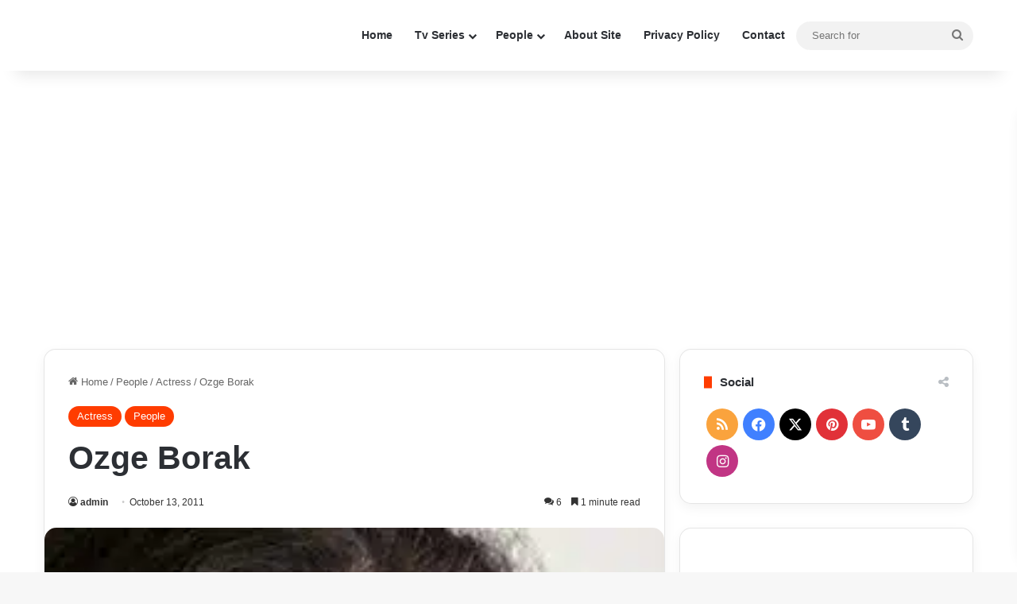

--- FILE ---
content_type: text/html; charset=UTF-8
request_url: https://www.turkishdrama.com/ozge-borak.html
body_size: 26153
content:
<!DOCTYPE html>
<html lang="en-US" class="" data-skin="light" prefix="og: https://ogp.me/ns#">
<head><meta charset="UTF-8" /><script>if(navigator.userAgent.match(/MSIE|Internet Explorer/i)||navigator.userAgent.match(/Trident\/7\..*?rv:11/i)){var href=document.location.href;if(!href.match(/[?&]nowprocket/)){if(href.indexOf("?")==-1){if(href.indexOf("#")==-1){document.location.href=href+"?nowprocket=1"}else{document.location.href=href.replace("#","?nowprocket=1#")}}else{if(href.indexOf("#")==-1){document.location.href=href+"&nowprocket=1"}else{document.location.href=href.replace("#","&nowprocket=1#")}}}}</script><script>(()=>{class RocketLazyLoadScripts{constructor(){this.v="2.0.4",this.userEvents=["keydown","keyup","mousedown","mouseup","mousemove","mouseover","mouseout","touchmove","touchstart","touchend","touchcancel","wheel","click","dblclick","input"],this.attributeEvents=["onblur","onclick","oncontextmenu","ondblclick","onfocus","onmousedown","onmouseenter","onmouseleave","onmousemove","onmouseout","onmouseover","onmouseup","onmousewheel","onscroll","onsubmit"]}async t(){this.i(),this.o(),/iP(ad|hone)/.test(navigator.userAgent)&&this.h(),this.u(),this.l(this),this.m(),this.k(this),this.p(this),this._(),await Promise.all([this.R(),this.L()]),this.lastBreath=Date.now(),this.S(this),this.P(),this.D(),this.O(),this.M(),await this.C(this.delayedScripts.normal),await this.C(this.delayedScripts.defer),await this.C(this.delayedScripts.async),await this.T(),await this.F(),await this.j(),await this.A(),window.dispatchEvent(new Event("rocket-allScriptsLoaded")),this.everythingLoaded=!0,this.lastTouchEnd&&await new Promise(t=>setTimeout(t,500-Date.now()+this.lastTouchEnd)),this.I(),this.H(),this.U(),this.W()}i(){this.CSPIssue=sessionStorage.getItem("rocketCSPIssue"),document.addEventListener("securitypolicyviolation",t=>{this.CSPIssue||"script-src-elem"!==t.violatedDirective||"data"!==t.blockedURI||(this.CSPIssue=!0,sessionStorage.setItem("rocketCSPIssue",!0))},{isRocket:!0})}o(){window.addEventListener("pageshow",t=>{this.persisted=t.persisted,this.realWindowLoadedFired=!0},{isRocket:!0}),window.addEventListener("pagehide",()=>{this.onFirstUserAction=null},{isRocket:!0})}h(){let t;function e(e){t=e}window.addEventListener("touchstart",e,{isRocket:!0}),window.addEventListener("touchend",function i(o){o.changedTouches[0]&&t.changedTouches[0]&&Math.abs(o.changedTouches[0].pageX-t.changedTouches[0].pageX)<10&&Math.abs(o.changedTouches[0].pageY-t.changedTouches[0].pageY)<10&&o.timeStamp-t.timeStamp<200&&(window.removeEventListener("touchstart",e,{isRocket:!0}),window.removeEventListener("touchend",i,{isRocket:!0}),"INPUT"===o.target.tagName&&"text"===o.target.type||(o.target.dispatchEvent(new TouchEvent("touchend",{target:o.target,bubbles:!0})),o.target.dispatchEvent(new MouseEvent("mouseover",{target:o.target,bubbles:!0})),o.target.dispatchEvent(new PointerEvent("click",{target:o.target,bubbles:!0,cancelable:!0,detail:1,clientX:o.changedTouches[0].clientX,clientY:o.changedTouches[0].clientY})),event.preventDefault()))},{isRocket:!0})}q(t){this.userActionTriggered||("mousemove"!==t.type||this.firstMousemoveIgnored?"keyup"===t.type||"mouseover"===t.type||"mouseout"===t.type||(this.userActionTriggered=!0,this.onFirstUserAction&&this.onFirstUserAction()):this.firstMousemoveIgnored=!0),"click"===t.type&&t.preventDefault(),t.stopPropagation(),t.stopImmediatePropagation(),"touchstart"===this.lastEvent&&"touchend"===t.type&&(this.lastTouchEnd=Date.now()),"click"===t.type&&(this.lastTouchEnd=0),this.lastEvent=t.type,t.composedPath&&t.composedPath()[0].getRootNode()instanceof ShadowRoot&&(t.rocketTarget=t.composedPath()[0]),this.savedUserEvents.push(t)}u(){this.savedUserEvents=[],this.userEventHandler=this.q.bind(this),this.userEvents.forEach(t=>window.addEventListener(t,this.userEventHandler,{passive:!1,isRocket:!0})),document.addEventListener("visibilitychange",this.userEventHandler,{isRocket:!0})}U(){this.userEvents.forEach(t=>window.removeEventListener(t,this.userEventHandler,{passive:!1,isRocket:!0})),document.removeEventListener("visibilitychange",this.userEventHandler,{isRocket:!0}),this.savedUserEvents.forEach(t=>{(t.rocketTarget||t.target).dispatchEvent(new window[t.constructor.name](t.type,t))})}m(){const t="return false",e=Array.from(this.attributeEvents,t=>"data-rocket-"+t),i="["+this.attributeEvents.join("],[")+"]",o="[data-rocket-"+this.attributeEvents.join("],[data-rocket-")+"]",s=(e,i,o)=>{o&&o!==t&&(e.setAttribute("data-rocket-"+i,o),e["rocket"+i]=new Function("event",o),e.setAttribute(i,t))};new MutationObserver(t=>{for(const n of t)"attributes"===n.type&&(n.attributeName.startsWith("data-rocket-")||this.everythingLoaded?n.attributeName.startsWith("data-rocket-")&&this.everythingLoaded&&this.N(n.target,n.attributeName.substring(12)):s(n.target,n.attributeName,n.target.getAttribute(n.attributeName))),"childList"===n.type&&n.addedNodes.forEach(t=>{if(t.nodeType===Node.ELEMENT_NODE)if(this.everythingLoaded)for(const i of[t,...t.querySelectorAll(o)])for(const t of i.getAttributeNames())e.includes(t)&&this.N(i,t.substring(12));else for(const e of[t,...t.querySelectorAll(i)])for(const t of e.getAttributeNames())this.attributeEvents.includes(t)&&s(e,t,e.getAttribute(t))})}).observe(document,{subtree:!0,childList:!0,attributeFilter:[...this.attributeEvents,...e]})}I(){this.attributeEvents.forEach(t=>{document.querySelectorAll("[data-rocket-"+t+"]").forEach(e=>{this.N(e,t)})})}N(t,e){const i=t.getAttribute("data-rocket-"+e);i&&(t.setAttribute(e,i),t.removeAttribute("data-rocket-"+e))}k(t){Object.defineProperty(HTMLElement.prototype,"onclick",{get(){return this.rocketonclick||null},set(e){this.rocketonclick=e,this.setAttribute(t.everythingLoaded?"onclick":"data-rocket-onclick","this.rocketonclick(event)")}})}S(t){function e(e,i){let o=e[i];e[i]=null,Object.defineProperty(e,i,{get:()=>o,set(s){t.everythingLoaded?o=s:e["rocket"+i]=o=s}})}e(document,"onreadystatechange"),e(window,"onload"),e(window,"onpageshow");try{Object.defineProperty(document,"readyState",{get:()=>t.rocketReadyState,set(e){t.rocketReadyState=e},configurable:!0}),document.readyState="loading"}catch(t){console.log("WPRocket DJE readyState conflict, bypassing")}}l(t){this.originalAddEventListener=EventTarget.prototype.addEventListener,this.originalRemoveEventListener=EventTarget.prototype.removeEventListener,this.savedEventListeners=[],EventTarget.prototype.addEventListener=function(e,i,o){o&&o.isRocket||!t.B(e,this)&&!t.userEvents.includes(e)||t.B(e,this)&&!t.userActionTriggered||e.startsWith("rocket-")||t.everythingLoaded?t.originalAddEventListener.call(this,e,i,o):(t.savedEventListeners.push({target:this,remove:!1,type:e,func:i,options:o}),"mouseenter"!==e&&"mouseleave"!==e||t.originalAddEventListener.call(this,e,t.savedUserEvents.push,o))},EventTarget.prototype.removeEventListener=function(e,i,o){o&&o.isRocket||!t.B(e,this)&&!t.userEvents.includes(e)||t.B(e,this)&&!t.userActionTriggered||e.startsWith("rocket-")||t.everythingLoaded?t.originalRemoveEventListener.call(this,e,i,o):t.savedEventListeners.push({target:this,remove:!0,type:e,func:i,options:o})}}J(t,e){this.savedEventListeners=this.savedEventListeners.filter(i=>{let o=i.type,s=i.target||window;return e!==o||t!==s||(this.B(o,s)&&(i.type="rocket-"+o),this.$(i),!1)})}H(){EventTarget.prototype.addEventListener=this.originalAddEventListener,EventTarget.prototype.removeEventListener=this.originalRemoveEventListener,this.savedEventListeners.forEach(t=>this.$(t))}$(t){t.remove?this.originalRemoveEventListener.call(t.target,t.type,t.func,t.options):this.originalAddEventListener.call(t.target,t.type,t.func,t.options)}p(t){let e;function i(e){return t.everythingLoaded?e:e.split(" ").map(t=>"load"===t||t.startsWith("load.")?"rocket-jquery-load":t).join(" ")}function o(o){function s(e){const s=o.fn[e];o.fn[e]=o.fn.init.prototype[e]=function(){return this[0]===window&&t.userActionTriggered&&("string"==typeof arguments[0]||arguments[0]instanceof String?arguments[0]=i(arguments[0]):"object"==typeof arguments[0]&&Object.keys(arguments[0]).forEach(t=>{const e=arguments[0][t];delete arguments[0][t],arguments[0][i(t)]=e})),s.apply(this,arguments),this}}if(o&&o.fn&&!t.allJQueries.includes(o)){const e={DOMContentLoaded:[],"rocket-DOMContentLoaded":[]};for(const t in e)document.addEventListener(t,()=>{e[t].forEach(t=>t())},{isRocket:!0});o.fn.ready=o.fn.init.prototype.ready=function(i){function s(){parseInt(o.fn.jquery)>2?setTimeout(()=>i.bind(document)(o)):i.bind(document)(o)}return"function"==typeof i&&(t.realDomReadyFired?!t.userActionTriggered||t.fauxDomReadyFired?s():e["rocket-DOMContentLoaded"].push(s):e.DOMContentLoaded.push(s)),o([])},s("on"),s("one"),s("off"),t.allJQueries.push(o)}e=o}t.allJQueries=[],o(window.jQuery),Object.defineProperty(window,"jQuery",{get:()=>e,set(t){o(t)}})}P(){const t=new Map;document.write=document.writeln=function(e){const i=document.currentScript,o=document.createRange(),s=i.parentElement;let n=t.get(i);void 0===n&&(n=i.nextSibling,t.set(i,n));const c=document.createDocumentFragment();o.setStart(c,0),c.appendChild(o.createContextualFragment(e)),s.insertBefore(c,n)}}async R(){return new Promise(t=>{this.userActionTriggered?t():this.onFirstUserAction=t})}async L(){return new Promise(t=>{document.addEventListener("DOMContentLoaded",()=>{this.realDomReadyFired=!0,t()},{isRocket:!0})})}async j(){return this.realWindowLoadedFired?Promise.resolve():new Promise(t=>{window.addEventListener("load",t,{isRocket:!0})})}M(){this.pendingScripts=[];this.scriptsMutationObserver=new MutationObserver(t=>{for(const e of t)e.addedNodes.forEach(t=>{"SCRIPT"!==t.tagName||t.noModule||t.isWPRocket||this.pendingScripts.push({script:t,promise:new Promise(e=>{const i=()=>{const i=this.pendingScripts.findIndex(e=>e.script===t);i>=0&&this.pendingScripts.splice(i,1),e()};t.addEventListener("load",i,{isRocket:!0}),t.addEventListener("error",i,{isRocket:!0}),setTimeout(i,1e3)})})})}),this.scriptsMutationObserver.observe(document,{childList:!0,subtree:!0})}async F(){await this.X(),this.pendingScripts.length?(await this.pendingScripts[0].promise,await this.F()):this.scriptsMutationObserver.disconnect()}D(){this.delayedScripts={normal:[],async:[],defer:[]},document.querySelectorAll("script[type$=rocketlazyloadscript]").forEach(t=>{t.hasAttribute("data-rocket-src")?t.hasAttribute("async")&&!1!==t.async?this.delayedScripts.async.push(t):t.hasAttribute("defer")&&!1!==t.defer||"module"===t.getAttribute("data-rocket-type")?this.delayedScripts.defer.push(t):this.delayedScripts.normal.push(t):this.delayedScripts.normal.push(t)})}async _(){await this.L();let t=[];document.querySelectorAll("script[type$=rocketlazyloadscript][data-rocket-src]").forEach(e=>{let i=e.getAttribute("data-rocket-src");if(i&&!i.startsWith("data:")){i.startsWith("//")&&(i=location.protocol+i);try{const o=new URL(i).origin;o!==location.origin&&t.push({src:o,crossOrigin:e.crossOrigin||"module"===e.getAttribute("data-rocket-type")})}catch(t){}}}),t=[...new Map(t.map(t=>[JSON.stringify(t),t])).values()],this.Y(t,"preconnect")}async G(t){if(await this.K(),!0!==t.noModule||!("noModule"in HTMLScriptElement.prototype))return new Promise(e=>{let i;function o(){(i||t).setAttribute("data-rocket-status","executed"),e()}try{if(navigator.userAgent.includes("Firefox/")||""===navigator.vendor||this.CSPIssue)i=document.createElement("script"),[...t.attributes].forEach(t=>{let e=t.nodeName;"type"!==e&&("data-rocket-type"===e&&(e="type"),"data-rocket-src"===e&&(e="src"),i.setAttribute(e,t.nodeValue))}),t.text&&(i.text=t.text),t.nonce&&(i.nonce=t.nonce),i.hasAttribute("src")?(i.addEventListener("load",o,{isRocket:!0}),i.addEventListener("error",()=>{i.setAttribute("data-rocket-status","failed-network"),e()},{isRocket:!0}),setTimeout(()=>{i.isConnected||e()},1)):(i.text=t.text,o()),i.isWPRocket=!0,t.parentNode.replaceChild(i,t);else{const i=t.getAttribute("data-rocket-type"),s=t.getAttribute("data-rocket-src");i?(t.type=i,t.removeAttribute("data-rocket-type")):t.removeAttribute("type"),t.addEventListener("load",o,{isRocket:!0}),t.addEventListener("error",i=>{this.CSPIssue&&i.target.src.startsWith("data:")?(console.log("WPRocket: CSP fallback activated"),t.removeAttribute("src"),this.G(t).then(e)):(t.setAttribute("data-rocket-status","failed-network"),e())},{isRocket:!0}),s?(t.fetchPriority="high",t.removeAttribute("data-rocket-src"),t.src=s):t.src="data:text/javascript;base64,"+window.btoa(unescape(encodeURIComponent(t.text)))}}catch(i){t.setAttribute("data-rocket-status","failed-transform"),e()}});t.setAttribute("data-rocket-status","skipped")}async C(t){const e=t.shift();return e?(e.isConnected&&await this.G(e),this.C(t)):Promise.resolve()}O(){this.Y([...this.delayedScripts.normal,...this.delayedScripts.defer,...this.delayedScripts.async],"preload")}Y(t,e){this.trash=this.trash||[];let i=!0;var o=document.createDocumentFragment();t.forEach(t=>{const s=t.getAttribute&&t.getAttribute("data-rocket-src")||t.src;if(s&&!s.startsWith("data:")){const n=document.createElement("link");n.href=s,n.rel=e,"preconnect"!==e&&(n.as="script",n.fetchPriority=i?"high":"low"),t.getAttribute&&"module"===t.getAttribute("data-rocket-type")&&(n.crossOrigin=!0),t.crossOrigin&&(n.crossOrigin=t.crossOrigin),t.integrity&&(n.integrity=t.integrity),t.nonce&&(n.nonce=t.nonce),o.appendChild(n),this.trash.push(n),i=!1}}),document.head.appendChild(o)}W(){this.trash.forEach(t=>t.remove())}async T(){try{document.readyState="interactive"}catch(t){}this.fauxDomReadyFired=!0;try{await this.K(),this.J(document,"readystatechange"),document.dispatchEvent(new Event("rocket-readystatechange")),await this.K(),document.rocketonreadystatechange&&document.rocketonreadystatechange(),await this.K(),this.J(document,"DOMContentLoaded"),document.dispatchEvent(new Event("rocket-DOMContentLoaded")),await this.K(),this.J(window,"DOMContentLoaded"),window.dispatchEvent(new Event("rocket-DOMContentLoaded"))}catch(t){console.error(t)}}async A(){try{document.readyState="complete"}catch(t){}try{await this.K(),this.J(document,"readystatechange"),document.dispatchEvent(new Event("rocket-readystatechange")),await this.K(),document.rocketonreadystatechange&&document.rocketonreadystatechange(),await this.K(),this.J(window,"load"),window.dispatchEvent(new Event("rocket-load")),await this.K(),window.rocketonload&&window.rocketonload(),await this.K(),this.allJQueries.forEach(t=>t(window).trigger("rocket-jquery-load")),await this.K(),this.J(window,"pageshow");const t=new Event("rocket-pageshow");t.persisted=this.persisted,window.dispatchEvent(t),await this.K(),window.rocketonpageshow&&window.rocketonpageshow({persisted:this.persisted})}catch(t){console.error(t)}}async K(){Date.now()-this.lastBreath>45&&(await this.X(),this.lastBreath=Date.now())}async X(){return document.hidden?new Promise(t=>setTimeout(t)):new Promise(t=>requestAnimationFrame(t))}B(t,e){return e===document&&"readystatechange"===t||(e===document&&"DOMContentLoaded"===t||(e===window&&"DOMContentLoaded"===t||(e===window&&"load"===t||e===window&&"pageshow"===t)))}static run(){(new RocketLazyLoadScripts).t()}}RocketLazyLoadScripts.run()})();</script>
	
	<link rel="profile" href="https://gmpg.org/xfn/11" />
		<style>img:is([sizes="auto" i], [sizes^="auto," i]) { contain-intrinsic-size: 3000px 1500px }</style>
	
<!-- Search Engine Optimization by Rank Math PRO - https://rankmath.com/ -->
<title>Ozge Borak Turkish Actress</title>
<meta name="description" content="Who is Ozge Borak. Ozge Borak&#039;s tv series, height, age, movies, music show, education, spouse, instagram and twitter accounts."/>
<meta name="robots" content="follow, index, max-snippet:-1, max-video-preview:-1, max-image-preview:large"/>
<link rel="canonical" href="https://www.turkishdrama.com/ozge-borak.html" />
<meta property="og:locale" content="en_US" />
<meta property="og:type" content="article" />
<meta property="og:title" content="Ozge Borak Turkish Actress" />
<meta property="og:description" content="Who is Ozge Borak. Ozge Borak&#039;s tv series, height, age, movies, music show, education, spouse, instagram and twitter accounts." />
<meta property="og:url" content="https://www.turkishdrama.com/ozge-borak.html" />
<meta property="og:site_name" content="Turkish Drama" />
<meta property="article:publisher" content="https://www.facebook.com/WwwTurkishDramaCom/" />
<meta property="article:section" content="Actress" />
<meta property="og:updated_time" content="2017-09-06T21:49:08+00:00" />
<meta property="og:image" content="https://www.turkishdrama.com/wp-content/uploads/2011/10/ozge-borak.jpg" />
<meta property="og:image:secure_url" content="https://www.turkishdrama.com/wp-content/uploads/2011/10/ozge-borak.jpg" />
<meta property="og:image:width" content="250" />
<meta property="og:image:height" content="300" />
<meta property="og:image:alt" content="Ozge Borak Turkish Actress" />
<meta property="og:image:type" content="image/jpeg" />
<meta property="article:published_time" content="2011-10-13T19:53:51+00:00" />
<meta property="article:modified_time" content="2017-09-06T21:49:08+00:00" />
<meta property="og:video" content="https://www.youtube.com/embed/X9BodrcpeM0" />
<meta property="video:duration" content="170" />
<meta property="ya:ovs:upload_date" content="2017-09-06T14:45:28-07:00" />
<meta property="ya:ovs:allow_embed" content="true" />
<meta name="twitter:card" content="summary_large_image" />
<meta name="twitter:title" content="Ozge Borak Turkish Actress" />
<meta name="twitter:description" content="Who is Ozge Borak. Ozge Borak&#039;s tv series, height, age, movies, music show, education, spouse, instagram and twitter accounts." />
<meta name="twitter:site" content="@TurkishDramaCom" />
<meta name="twitter:creator" content="@TurkishDramaCom" />
<meta name="twitter:image" content="https://www.turkishdrama.com/wp-content/uploads/2011/10/ozge-borak.jpg" />
<script type="application/ld+json" class="rank-math-schema-pro">{"@context":"https://schema.org","@graph":[{"@type":"Organization","@id":"https://www.turkishdrama.com/#organization","name":"Turkish Drama","sameAs":["https://www.facebook.com/WwwTurkishDramaCom/","https://twitter.com/TurkishDramaCom","https://www.pinterest.com/turkishdrama/","https://www.youtube.com/@Turkishdrama"],"logo":{"@type":"ImageObject","@id":"https://www.turkishdrama.com/#logo","url":"https://www.turkishdrama.com/wp-content/uploads/2022/04/logo.jpg","contentUrl":"https://www.turkishdrama.com/wp-content/uploads/2022/04/logo.jpg","caption":"Turkish Drama","inLanguage":"en-US","width":"263","height":"109"}},{"@type":"WebSite","@id":"https://www.turkishdrama.com/#website","url":"https://www.turkishdrama.com","name":"Turkish Drama","publisher":{"@id":"https://www.turkishdrama.com/#organization"},"inLanguage":"en-US"},{"@type":"ImageObject","@id":"https://www.turkishdrama.com/wp-content/uploads/2011/10/ozge-borak.jpg","url":"https://www.turkishdrama.com/wp-content/uploads/2011/10/ozge-borak.jpg","width":"250","height":"300","caption":"Ozge Borak Turkish Actress","inLanguage":"en-US"},{"@type":"BreadcrumbList","@id":"https://www.turkishdrama.com/ozge-borak.html#breadcrumb","itemListElement":[{"@type":"ListItem","position":"1","item":{"@id":"https://www.turkishdrama.com","name":"Home"}},{"@type":"ListItem","position":"2","item":{"@id":"https://www.turkishdrama.com/people/actress","name":"Actress"}},{"@type":"ListItem","position":"3","item":{"@id":"https://www.turkishdrama.com/ozge-borak.html","name":"Ozge Borak"}}]},{"@type":"WebPage","@id":"https://www.turkishdrama.com/ozge-borak.html#webpage","url":"https://www.turkishdrama.com/ozge-borak.html","name":"Ozge Borak Turkish Actress","datePublished":"2011-10-13T19:53:51+00:00","dateModified":"2017-09-06T21:49:08+00:00","isPartOf":{"@id":"https://www.turkishdrama.com/#website"},"primaryImageOfPage":{"@id":"https://www.turkishdrama.com/wp-content/uploads/2011/10/ozge-borak.jpg"},"inLanguage":"en-US","breadcrumb":{"@id":"https://www.turkishdrama.com/ozge-borak.html#breadcrumb"}},{"@type":"Person","@id":"https://www.turkishdrama.com/ozge-borak.html#author","name":"admin","image":{"@type":"ImageObject","@id":"https://secure.gravatar.com/avatar/dc8c5c69d873985e096211aacfc32f1b0049be215739f54eed9f4ecbc89fadd5?s=96&amp;d=mm&amp;r=g","url":"https://secure.gravatar.com/avatar/dc8c5c69d873985e096211aacfc32f1b0049be215739f54eed9f4ecbc89fadd5?s=96&amp;d=mm&amp;r=g","caption":"admin","inLanguage":"en-US"},"worksFor":{"@id":"https://www.turkishdrama.com/#organization"}},{"headline":"Ozge Borak Turkish Actress","description":"Who is Ozge Borak. Ozge Borak&#039;s tv series, height, age, movies, music show, education, spouse, instagram and twitter accounts.","datePublished":"2011-10-13T19:53:51+00:00","dateModified":"2017-09-06T21:49:08+00:00","keywords":"ozge borak","image":{"@id":"https://www.turkishdrama.com/wp-content/uploads/2011/10/ozge-borak.jpg"},"author":{"@id":"https://www.turkishdrama.com/ozge-borak.html#author","name":"admin"},"@type":"Article","name":"Ozge Borak Turkish Actress","articleSection":"Actress, People","@id":"https://www.turkishdrama.com/ozge-borak.html#schema-1547288","isPartOf":{"@id":"https://www.turkishdrama.com/ozge-borak.html#webpage"},"publisher":{"@id":"https://www.turkishdrama.com/#organization"},"inLanguage":"en-US","mainEntityOfPage":{"@id":"https://www.turkishdrama.com/ozge-borak.html#webpage"}},{"@type":"VideoObject","name":"Ozge Borak - Fall in","description":"Ozge Borak - Fall inMore: https://www.turkishdrama.com/ozge-borak.html","uploadDate":"2017-09-06T14:45:28-07:00","thumbnailUrl":"https://www.turkishdrama.com/wp-content/uploads/2011/10/ozge-borak.jpg","embedUrl":"https://www.youtube.com/embed/X9BodrcpeM0","duration":"PT2M50S","width":"640","height":"360","isFamilyFriendly":"True","@id":"https://www.turkishdrama.com/ozge-borak.html#schema-1547289","isPartOf":{"@id":"https://www.turkishdrama.com/ozge-borak.html#webpage"},"publisher":{"@id":"https://www.turkishdrama.com/#organization"},"inLanguage":"en-US","mainEntityOfPage":{"@id":"https://www.turkishdrama.com/ozge-borak.html#webpage"}}]}</script>
<!-- /Rank Math WordPress SEO plugin -->

<link rel="alternate" type="application/rss+xml" title="Turkish Drama &raquo; Feed" href="https://www.turkishdrama.com/feed" />
<link rel="alternate" type="application/rss+xml" title="Turkish Drama &raquo; Comments Feed" href="https://www.turkishdrama.com/comments/feed" />
<link rel="alternate" type="application/rss+xml" title="Turkish Drama &raquo; Ozge Borak Comments Feed" href="https://www.turkishdrama.com/ozge-borak.html/feed" />

		<style type="text/css">
			:root{				
			--tie-preset-gradient-1: linear-gradient(135deg, rgba(6, 147, 227, 1) 0%, rgb(155, 81, 224) 100%);
			--tie-preset-gradient-2: linear-gradient(135deg, rgb(122, 220, 180) 0%, rgb(0, 208, 130) 100%);
			--tie-preset-gradient-3: linear-gradient(135deg, rgba(252, 185, 0, 1) 0%, rgba(255, 105, 0, 1) 100%);
			--tie-preset-gradient-4: linear-gradient(135deg, rgba(255, 105, 0, 1) 0%, rgb(207, 46, 46) 100%);
			--tie-preset-gradient-5: linear-gradient(135deg, rgb(238, 238, 238) 0%, rgb(169, 184, 195) 100%);
			--tie-preset-gradient-6: linear-gradient(135deg, rgb(74, 234, 220) 0%, rgb(151, 120, 209) 20%, rgb(207, 42, 186) 40%, rgb(238, 44, 130) 60%, rgb(251, 105, 98) 80%, rgb(254, 248, 76) 100%);
			--tie-preset-gradient-7: linear-gradient(135deg, rgb(255, 206, 236) 0%, rgb(152, 150, 240) 100%);
			--tie-preset-gradient-8: linear-gradient(135deg, rgb(254, 205, 165) 0%, rgb(254, 45, 45) 50%, rgb(107, 0, 62) 100%);
			--tie-preset-gradient-9: linear-gradient(135deg, rgb(255, 203, 112) 0%, rgb(199, 81, 192) 50%, rgb(65, 88, 208) 100%);
			--tie-preset-gradient-10: linear-gradient(135deg, rgb(255, 245, 203) 0%, rgb(182, 227, 212) 50%, rgb(51, 167, 181) 100%);
			--tie-preset-gradient-11: linear-gradient(135deg, rgb(202, 248, 128) 0%, rgb(113, 206, 126) 100%);
			--tie-preset-gradient-12: linear-gradient(135deg, rgb(2, 3, 129) 0%, rgb(40, 116, 252) 100%);
			--tie-preset-gradient-13: linear-gradient(135deg, #4D34FA, #ad34fa);
			--tie-preset-gradient-14: linear-gradient(135deg, #0057FF, #31B5FF);
			--tie-preset-gradient-15: linear-gradient(135deg, #FF007A, #FF81BD);
			--tie-preset-gradient-16: linear-gradient(135deg, #14111E, #4B4462);
			--tie-preset-gradient-17: linear-gradient(135deg, #F32758, #FFC581);

			
					--main-nav-background: #FFFFFF;
					--main-nav-secondry-background: rgba(0,0,0,0.03);
					--main-nav-primary-color: #0088ff;
					--main-nav-contrast-primary-color: #FFFFFF;
					--main-nav-text-color: #2c2f34;
					--main-nav-secondry-text-color: rgba(0,0,0,0.5);
					--main-nav-main-border-color: rgba(0,0,0,0.1);
					--main-nav-secondry-border-color: rgba(0,0,0,0.08);
				
			}
		</style>
	<meta name="viewport" content="width=device-width, initial-scale=1.0" /><script type="rocketlazyloadscript" data-rocket-type="text/javascript">
/* <![CDATA[ */
window._wpemojiSettings = {"baseUrl":"https:\/\/s.w.org\/images\/core\/emoji\/16.0.1\/72x72\/","ext":".png","svgUrl":"https:\/\/s.w.org\/images\/core\/emoji\/16.0.1\/svg\/","svgExt":".svg","source":{"concatemoji":"https:\/\/www.turkishdrama.com\/wp-includes\/js\/wp-emoji-release.min.js?ver=6.8.2"}};
/*! This file is auto-generated */
!function(s,n){var o,i,e;function c(e){try{var t={supportTests:e,timestamp:(new Date).valueOf()};sessionStorage.setItem(o,JSON.stringify(t))}catch(e){}}function p(e,t,n){e.clearRect(0,0,e.canvas.width,e.canvas.height),e.fillText(t,0,0);var t=new Uint32Array(e.getImageData(0,0,e.canvas.width,e.canvas.height).data),a=(e.clearRect(0,0,e.canvas.width,e.canvas.height),e.fillText(n,0,0),new Uint32Array(e.getImageData(0,0,e.canvas.width,e.canvas.height).data));return t.every(function(e,t){return e===a[t]})}function u(e,t){e.clearRect(0,0,e.canvas.width,e.canvas.height),e.fillText(t,0,0);for(var n=e.getImageData(16,16,1,1),a=0;a<n.data.length;a++)if(0!==n.data[a])return!1;return!0}function f(e,t,n,a){switch(t){case"flag":return n(e,"\ud83c\udff3\ufe0f\u200d\u26a7\ufe0f","\ud83c\udff3\ufe0f\u200b\u26a7\ufe0f")?!1:!n(e,"\ud83c\udde8\ud83c\uddf6","\ud83c\udde8\u200b\ud83c\uddf6")&&!n(e,"\ud83c\udff4\udb40\udc67\udb40\udc62\udb40\udc65\udb40\udc6e\udb40\udc67\udb40\udc7f","\ud83c\udff4\u200b\udb40\udc67\u200b\udb40\udc62\u200b\udb40\udc65\u200b\udb40\udc6e\u200b\udb40\udc67\u200b\udb40\udc7f");case"emoji":return!a(e,"\ud83e\udedf")}return!1}function g(e,t,n,a){var r="undefined"!=typeof WorkerGlobalScope&&self instanceof WorkerGlobalScope?new OffscreenCanvas(300,150):s.createElement("canvas"),o=r.getContext("2d",{willReadFrequently:!0}),i=(o.textBaseline="top",o.font="600 32px Arial",{});return e.forEach(function(e){i[e]=t(o,e,n,a)}),i}function t(e){var t=s.createElement("script");t.src=e,t.defer=!0,s.head.appendChild(t)}"undefined"!=typeof Promise&&(o="wpEmojiSettingsSupports",i=["flag","emoji"],n.supports={everything:!0,everythingExceptFlag:!0},e=new Promise(function(e){s.addEventListener("DOMContentLoaded",e,{once:!0})}),new Promise(function(t){var n=function(){try{var e=JSON.parse(sessionStorage.getItem(o));if("object"==typeof e&&"number"==typeof e.timestamp&&(new Date).valueOf()<e.timestamp+604800&&"object"==typeof e.supportTests)return e.supportTests}catch(e){}return null}();if(!n){if("undefined"!=typeof Worker&&"undefined"!=typeof OffscreenCanvas&&"undefined"!=typeof URL&&URL.createObjectURL&&"undefined"!=typeof Blob)try{var e="postMessage("+g.toString()+"("+[JSON.stringify(i),f.toString(),p.toString(),u.toString()].join(",")+"));",a=new Blob([e],{type:"text/javascript"}),r=new Worker(URL.createObjectURL(a),{name:"wpTestEmojiSupports"});return void(r.onmessage=function(e){c(n=e.data),r.terminate(),t(n)})}catch(e){}c(n=g(i,f,p,u))}t(n)}).then(function(e){for(var t in e)n.supports[t]=e[t],n.supports.everything=n.supports.everything&&n.supports[t],"flag"!==t&&(n.supports.everythingExceptFlag=n.supports.everythingExceptFlag&&n.supports[t]);n.supports.everythingExceptFlag=n.supports.everythingExceptFlag&&!n.supports.flag,n.DOMReady=!1,n.readyCallback=function(){n.DOMReady=!0}}).then(function(){return e}).then(function(){var e;n.supports.everything||(n.readyCallback(),(e=n.source||{}).concatemoji?t(e.concatemoji):e.wpemoji&&e.twemoji&&(t(e.twemoji),t(e.wpemoji)))}))}((window,document),window._wpemojiSettings);
/* ]]> */
</script>
<style id='wp-emoji-styles-inline-css' type='text/css'>

	img.wp-smiley, img.emoji {
		display: inline !important;
		border: none !important;
		box-shadow: none !important;
		height: 1em !important;
		width: 1em !important;
		margin: 0 0.07em !important;
		vertical-align: -0.1em !important;
		background: none !important;
		padding: 0 !important;
	}
</style>
<link rel='stylesheet' id='wp-block-library-css' href='https://www.turkishdrama.com/wp-includes/css/dist/block-library/style.min.css?ver=6.8.2' type='text/css' media='all' />
<style id='wp-block-library-theme-inline-css' type='text/css'>
.wp-block-audio :where(figcaption){color:#555;font-size:13px;text-align:center}.is-dark-theme .wp-block-audio :where(figcaption){color:#ffffffa6}.wp-block-audio{margin:0 0 1em}.wp-block-code{border:1px solid #ccc;border-radius:4px;font-family:Menlo,Consolas,monaco,monospace;padding:.8em 1em}.wp-block-embed :where(figcaption){color:#555;font-size:13px;text-align:center}.is-dark-theme .wp-block-embed :where(figcaption){color:#ffffffa6}.wp-block-embed{margin:0 0 1em}.blocks-gallery-caption{color:#555;font-size:13px;text-align:center}.is-dark-theme .blocks-gallery-caption{color:#ffffffa6}:root :where(.wp-block-image figcaption){color:#555;font-size:13px;text-align:center}.is-dark-theme :root :where(.wp-block-image figcaption){color:#ffffffa6}.wp-block-image{margin:0 0 1em}.wp-block-pullquote{border-bottom:4px solid;border-top:4px solid;color:currentColor;margin-bottom:1.75em}.wp-block-pullquote cite,.wp-block-pullquote footer,.wp-block-pullquote__citation{color:currentColor;font-size:.8125em;font-style:normal;text-transform:uppercase}.wp-block-quote{border-left:.25em solid;margin:0 0 1.75em;padding-left:1em}.wp-block-quote cite,.wp-block-quote footer{color:currentColor;font-size:.8125em;font-style:normal;position:relative}.wp-block-quote:where(.has-text-align-right){border-left:none;border-right:.25em solid;padding-left:0;padding-right:1em}.wp-block-quote:where(.has-text-align-center){border:none;padding-left:0}.wp-block-quote.is-large,.wp-block-quote.is-style-large,.wp-block-quote:where(.is-style-plain){border:none}.wp-block-search .wp-block-search__label{font-weight:700}.wp-block-search__button{border:1px solid #ccc;padding:.375em .625em}:where(.wp-block-group.has-background){padding:1.25em 2.375em}.wp-block-separator.has-css-opacity{opacity:.4}.wp-block-separator{border:none;border-bottom:2px solid;margin-left:auto;margin-right:auto}.wp-block-separator.has-alpha-channel-opacity{opacity:1}.wp-block-separator:not(.is-style-wide):not(.is-style-dots){width:100px}.wp-block-separator.has-background:not(.is-style-dots){border-bottom:none;height:1px}.wp-block-separator.has-background:not(.is-style-wide):not(.is-style-dots){height:2px}.wp-block-table{margin:0 0 1em}.wp-block-table td,.wp-block-table th{word-break:normal}.wp-block-table :where(figcaption){color:#555;font-size:13px;text-align:center}.is-dark-theme .wp-block-table :where(figcaption){color:#ffffffa6}.wp-block-video :where(figcaption){color:#555;font-size:13px;text-align:center}.is-dark-theme .wp-block-video :where(figcaption){color:#ffffffa6}.wp-block-video{margin:0 0 1em}:root :where(.wp-block-template-part.has-background){margin-bottom:0;margin-top:0;padding:1.25em 2.375em}
</style>
<style id='classic-theme-styles-inline-css' type='text/css'>
/*! This file is auto-generated */
.wp-block-button__link{color:#fff;background-color:#32373c;border-radius:9999px;box-shadow:none;text-decoration:none;padding:calc(.667em + 2px) calc(1.333em + 2px);font-size:1.125em}.wp-block-file__button{background:#32373c;color:#fff;text-decoration:none}
</style>
<style id='global-styles-inline-css' type='text/css'>
:root{--wp--preset--aspect-ratio--square: 1;--wp--preset--aspect-ratio--4-3: 4/3;--wp--preset--aspect-ratio--3-4: 3/4;--wp--preset--aspect-ratio--3-2: 3/2;--wp--preset--aspect-ratio--2-3: 2/3;--wp--preset--aspect-ratio--16-9: 16/9;--wp--preset--aspect-ratio--9-16: 9/16;--wp--preset--color--black: #000000;--wp--preset--color--cyan-bluish-gray: #abb8c3;--wp--preset--color--white: #ffffff;--wp--preset--color--pale-pink: #f78da7;--wp--preset--color--vivid-red: #cf2e2e;--wp--preset--color--luminous-vivid-orange: #ff6900;--wp--preset--color--luminous-vivid-amber: #fcb900;--wp--preset--color--light-green-cyan: #7bdcb5;--wp--preset--color--vivid-green-cyan: #00d084;--wp--preset--color--pale-cyan-blue: #8ed1fc;--wp--preset--color--vivid-cyan-blue: #0693e3;--wp--preset--color--vivid-purple: #9b51e0;--wp--preset--color--global-color: #ff3c00;--wp--preset--gradient--vivid-cyan-blue-to-vivid-purple: linear-gradient(135deg,rgba(6,147,227,1) 0%,rgb(155,81,224) 100%);--wp--preset--gradient--light-green-cyan-to-vivid-green-cyan: linear-gradient(135deg,rgb(122,220,180) 0%,rgb(0,208,130) 100%);--wp--preset--gradient--luminous-vivid-amber-to-luminous-vivid-orange: linear-gradient(135deg,rgba(252,185,0,1) 0%,rgba(255,105,0,1) 100%);--wp--preset--gradient--luminous-vivid-orange-to-vivid-red: linear-gradient(135deg,rgba(255,105,0,1) 0%,rgb(207,46,46) 100%);--wp--preset--gradient--very-light-gray-to-cyan-bluish-gray: linear-gradient(135deg,rgb(238,238,238) 0%,rgb(169,184,195) 100%);--wp--preset--gradient--cool-to-warm-spectrum: linear-gradient(135deg,rgb(74,234,220) 0%,rgb(151,120,209) 20%,rgb(207,42,186) 40%,rgb(238,44,130) 60%,rgb(251,105,98) 80%,rgb(254,248,76) 100%);--wp--preset--gradient--blush-light-purple: linear-gradient(135deg,rgb(255,206,236) 0%,rgb(152,150,240) 100%);--wp--preset--gradient--blush-bordeaux: linear-gradient(135deg,rgb(254,205,165) 0%,rgb(254,45,45) 50%,rgb(107,0,62) 100%);--wp--preset--gradient--luminous-dusk: linear-gradient(135deg,rgb(255,203,112) 0%,rgb(199,81,192) 50%,rgb(65,88,208) 100%);--wp--preset--gradient--pale-ocean: linear-gradient(135deg,rgb(255,245,203) 0%,rgb(182,227,212) 50%,rgb(51,167,181) 100%);--wp--preset--gradient--electric-grass: linear-gradient(135deg,rgb(202,248,128) 0%,rgb(113,206,126) 100%);--wp--preset--gradient--midnight: linear-gradient(135deg,rgb(2,3,129) 0%,rgb(40,116,252) 100%);--wp--preset--font-size--small: 13px;--wp--preset--font-size--medium: 20px;--wp--preset--font-size--large: 36px;--wp--preset--font-size--x-large: 42px;--wp--preset--spacing--20: 0.44rem;--wp--preset--spacing--30: 0.67rem;--wp--preset--spacing--40: 1rem;--wp--preset--spacing--50: 1.5rem;--wp--preset--spacing--60: 2.25rem;--wp--preset--spacing--70: 3.38rem;--wp--preset--spacing--80: 5.06rem;--wp--preset--shadow--natural: 6px 6px 9px rgba(0, 0, 0, 0.2);--wp--preset--shadow--deep: 12px 12px 50px rgba(0, 0, 0, 0.4);--wp--preset--shadow--sharp: 6px 6px 0px rgba(0, 0, 0, 0.2);--wp--preset--shadow--outlined: 6px 6px 0px -3px rgba(255, 255, 255, 1), 6px 6px rgba(0, 0, 0, 1);--wp--preset--shadow--crisp: 6px 6px 0px rgba(0, 0, 0, 1);}:where(.is-layout-flex){gap: 0.5em;}:where(.is-layout-grid){gap: 0.5em;}body .is-layout-flex{display: flex;}.is-layout-flex{flex-wrap: wrap;align-items: center;}.is-layout-flex > :is(*, div){margin: 0;}body .is-layout-grid{display: grid;}.is-layout-grid > :is(*, div){margin: 0;}:where(.wp-block-columns.is-layout-flex){gap: 2em;}:where(.wp-block-columns.is-layout-grid){gap: 2em;}:where(.wp-block-post-template.is-layout-flex){gap: 1.25em;}:where(.wp-block-post-template.is-layout-grid){gap: 1.25em;}.has-black-color{color: var(--wp--preset--color--black) !important;}.has-cyan-bluish-gray-color{color: var(--wp--preset--color--cyan-bluish-gray) !important;}.has-white-color{color: var(--wp--preset--color--white) !important;}.has-pale-pink-color{color: var(--wp--preset--color--pale-pink) !important;}.has-vivid-red-color{color: var(--wp--preset--color--vivid-red) !important;}.has-luminous-vivid-orange-color{color: var(--wp--preset--color--luminous-vivid-orange) !important;}.has-luminous-vivid-amber-color{color: var(--wp--preset--color--luminous-vivid-amber) !important;}.has-light-green-cyan-color{color: var(--wp--preset--color--light-green-cyan) !important;}.has-vivid-green-cyan-color{color: var(--wp--preset--color--vivid-green-cyan) !important;}.has-pale-cyan-blue-color{color: var(--wp--preset--color--pale-cyan-blue) !important;}.has-vivid-cyan-blue-color{color: var(--wp--preset--color--vivid-cyan-blue) !important;}.has-vivid-purple-color{color: var(--wp--preset--color--vivid-purple) !important;}.has-black-background-color{background-color: var(--wp--preset--color--black) !important;}.has-cyan-bluish-gray-background-color{background-color: var(--wp--preset--color--cyan-bluish-gray) !important;}.has-white-background-color{background-color: var(--wp--preset--color--white) !important;}.has-pale-pink-background-color{background-color: var(--wp--preset--color--pale-pink) !important;}.has-vivid-red-background-color{background-color: var(--wp--preset--color--vivid-red) !important;}.has-luminous-vivid-orange-background-color{background-color: var(--wp--preset--color--luminous-vivid-orange) !important;}.has-luminous-vivid-amber-background-color{background-color: var(--wp--preset--color--luminous-vivid-amber) !important;}.has-light-green-cyan-background-color{background-color: var(--wp--preset--color--light-green-cyan) !important;}.has-vivid-green-cyan-background-color{background-color: var(--wp--preset--color--vivid-green-cyan) !important;}.has-pale-cyan-blue-background-color{background-color: var(--wp--preset--color--pale-cyan-blue) !important;}.has-vivid-cyan-blue-background-color{background-color: var(--wp--preset--color--vivid-cyan-blue) !important;}.has-vivid-purple-background-color{background-color: var(--wp--preset--color--vivid-purple) !important;}.has-black-border-color{border-color: var(--wp--preset--color--black) !important;}.has-cyan-bluish-gray-border-color{border-color: var(--wp--preset--color--cyan-bluish-gray) !important;}.has-white-border-color{border-color: var(--wp--preset--color--white) !important;}.has-pale-pink-border-color{border-color: var(--wp--preset--color--pale-pink) !important;}.has-vivid-red-border-color{border-color: var(--wp--preset--color--vivid-red) !important;}.has-luminous-vivid-orange-border-color{border-color: var(--wp--preset--color--luminous-vivid-orange) !important;}.has-luminous-vivid-amber-border-color{border-color: var(--wp--preset--color--luminous-vivid-amber) !important;}.has-light-green-cyan-border-color{border-color: var(--wp--preset--color--light-green-cyan) !important;}.has-vivid-green-cyan-border-color{border-color: var(--wp--preset--color--vivid-green-cyan) !important;}.has-pale-cyan-blue-border-color{border-color: var(--wp--preset--color--pale-cyan-blue) !important;}.has-vivid-cyan-blue-border-color{border-color: var(--wp--preset--color--vivid-cyan-blue) !important;}.has-vivid-purple-border-color{border-color: var(--wp--preset--color--vivid-purple) !important;}.has-vivid-cyan-blue-to-vivid-purple-gradient-background{background: var(--wp--preset--gradient--vivid-cyan-blue-to-vivid-purple) !important;}.has-light-green-cyan-to-vivid-green-cyan-gradient-background{background: var(--wp--preset--gradient--light-green-cyan-to-vivid-green-cyan) !important;}.has-luminous-vivid-amber-to-luminous-vivid-orange-gradient-background{background: var(--wp--preset--gradient--luminous-vivid-amber-to-luminous-vivid-orange) !important;}.has-luminous-vivid-orange-to-vivid-red-gradient-background{background: var(--wp--preset--gradient--luminous-vivid-orange-to-vivid-red) !important;}.has-very-light-gray-to-cyan-bluish-gray-gradient-background{background: var(--wp--preset--gradient--very-light-gray-to-cyan-bluish-gray) !important;}.has-cool-to-warm-spectrum-gradient-background{background: var(--wp--preset--gradient--cool-to-warm-spectrum) !important;}.has-blush-light-purple-gradient-background{background: var(--wp--preset--gradient--blush-light-purple) !important;}.has-blush-bordeaux-gradient-background{background: var(--wp--preset--gradient--blush-bordeaux) !important;}.has-luminous-dusk-gradient-background{background: var(--wp--preset--gradient--luminous-dusk) !important;}.has-pale-ocean-gradient-background{background: var(--wp--preset--gradient--pale-ocean) !important;}.has-electric-grass-gradient-background{background: var(--wp--preset--gradient--electric-grass) !important;}.has-midnight-gradient-background{background: var(--wp--preset--gradient--midnight) !important;}.has-small-font-size{font-size: var(--wp--preset--font-size--small) !important;}.has-medium-font-size{font-size: var(--wp--preset--font-size--medium) !important;}.has-large-font-size{font-size: var(--wp--preset--font-size--large) !important;}.has-x-large-font-size{font-size: var(--wp--preset--font-size--x-large) !important;}
:where(.wp-block-post-template.is-layout-flex){gap: 1.25em;}:where(.wp-block-post-template.is-layout-grid){gap: 1.25em;}
:where(.wp-block-columns.is-layout-flex){gap: 2em;}:where(.wp-block-columns.is-layout-grid){gap: 2em;}
:root :where(.wp-block-pullquote){font-size: 1.5em;line-height: 1.6;}
</style>
<link rel='stylesheet' id='tie-css-base-css' href='https://www.turkishdrama.com/wp-content/themes/jannah/assets/css/base.min.css?ver=7.2.0' type='text/css' media='all' />
<link rel='stylesheet' id='tie-css-styles-css' href='https://www.turkishdrama.com/wp-content/themes/jannah/assets/css/style.min.css?ver=7.2.0' type='text/css' media='all' />
<link rel='stylesheet' id='tie-css-widgets-css' href='https://www.turkishdrama.com/wp-content/themes/jannah/assets/css/widgets.min.css?ver=7.2.0' type='text/css' media='all' />
<link data-minify="1" rel='stylesheet' id='tie-css-helpers-css' href='https://www.turkishdrama.com/wp-content/cache/min/1/wp-content/themes/jannah/assets/css/helpers.min.css?ver=1749150220' type='text/css' media='all' />
<link data-minify="1" rel='stylesheet' id='tie-fontawesome5-css' href='https://www.turkishdrama.com/wp-content/cache/min/1/wp-content/themes/jannah/assets/css/fontawesome.css?ver=1749150220' type='text/css' media='all' />
<link data-minify="1" rel='stylesheet' id='tie-css-ilightbox-css' href='https://www.turkishdrama.com/wp-content/cache/min/1/wp-content/themes/jannah/assets/ilightbox/dark-skin/skin.css?ver=1749150220' type='text/css' media='all' />
<link rel='stylesheet' id='tie-css-shortcodes-css' href='https://www.turkishdrama.com/wp-content/themes/jannah/assets/css/plugins/shortcodes.min.css?ver=7.2.0' type='text/css' media='all' />
<link rel='stylesheet' id='tie-css-single-css' href='https://www.turkishdrama.com/wp-content/themes/jannah/assets/css/single.min.css?ver=7.2.0' type='text/css' media='all' />
<link rel='stylesheet' id='tie-css-print-css' href='https://www.turkishdrama.com/wp-content/themes/jannah/assets/css/print.css?ver=7.2.0' type='text/css' media='print' />
<style id='tie-css-print-inline-css' type='text/css'>
.wf-active .logo-text,.wf-active h1,.wf-active h2,.wf-active h3,.wf-active h4,.wf-active h5,.wf-active h6,.wf-active .the-subtitle{font-family: 'Poppins';}:root:root{--brand-color: #ff3c00;--dark-brand-color: #cd0a00;--bright-color: #FFFFFF;--base-color: #2c2f34;}#reading-position-indicator{box-shadow: 0 0 10px rgba( 255,60,0,0.7);}:root:root{--brand-color: #ff3c00;--dark-brand-color: #cd0a00;--bright-color: #FFFFFF;--base-color: #2c2f34;}#reading-position-indicator{box-shadow: 0 0 10px rgba( 255,60,0,0.7);}.tie-weather-widget.widget,.container-wrapper{box-shadow: 0 5px 15px 0 rgba(0,0,0,0.05);}.dark-skin .tie-weather-widget.widget,.dark-skin .container-wrapper{box-shadow: 0 5px 15px 0 rgba(0,0,0,0.2);}body .mag-box .breaking,body .social-icons-widget .social-icons-item .social-link,body .widget_product_tag_cloud a,body .widget_tag_cloud a,body .post-tags a,body .widget_layered_nav_filters a,body .post-bottom-meta-title,body .post-bottom-meta a,body .post-cat,body .show-more-button,body #instagram-link.is-expanded .follow-button,body .cat-counter a + span,body .mag-box-options .slider-arrow-nav a,body .main-menu .cats-horizontal li a,body #instagram-link.is-compact,body .pages-numbers a,body .pages-nav-item,body .bp-pagination-links .page-numbers,body .fullwidth-area .widget_tag_cloud .tagcloud a,body ul.breaking-news-nav li.jnt-prev,body ul.breaking-news-nav li.jnt-next,body #tie-popup-search-mobile table.gsc-search-box{border-radius: 35px;}body .mag-box ul.breaking-news-nav li{border: 0 !important;}body #instagram-link.is-compact{padding-right: 40px;padding-left: 40px;}body .post-bottom-meta-title,body .post-bottom-meta a,body .more-link{padding-right: 15px;padding-left: 15px;}body #masonry-grid .container-wrapper .post-thumb img{border-radius: 0px;}body .video-thumbnail,body .review-item,body .review-summary,body .user-rate-wrap,body textarea,body input,body select{border-radius: 5px;}body .post-content-slideshow,body #tie-read-next,body .prev-next-post-nav .post-thumb,body .post-thumb img,body .container-wrapper,body .tie-popup-container .container-wrapper,body .widget,body .grid-slider-wrapper .grid-item,body .slider-vertical-navigation .slide,body .boxed-slider:not(.grid-slider-wrapper) .slide,body .buddypress-wrap .activity-list .load-more a,body .buddypress-wrap .activity-list .load-newest a,body .woocommerce .products .product .product-img img,body .woocommerce .products .product .product-img,body .woocommerce .woocommerce-tabs,body .woocommerce div.product .related.products,body .woocommerce div.product .up-sells.products,body .woocommerce .cart_totals,.woocommerce .cross-sells,body .big-thumb-left-box-inner,body .miscellaneous-box .posts-items li:first-child,body .single-big-img,body .masonry-with-spaces .container-wrapper .slide,body .news-gallery-items li .post-thumb,body .scroll-2-box .slide,.magazine1.archive:not(.bbpress) .entry-header-outer,.magazine1.search .entry-header-outer,.magazine1.archive:not(.bbpress) .mag-box .container-wrapper,.magazine1.search .mag-box .container-wrapper,body.magazine1 .entry-header-outer + .mag-box,body .digital-rating-static,body .entry q,body .entry blockquote,body #instagram-link.is-expanded,body.single-post .featured-area,body.post-layout-8 #content,body .footer-boxed-widget-area,body .tie-video-main-slider,body .post-thumb-overlay,body .widget_media_image img,body .stream-item-mag img,body .media-page-layout .post-element{border-radius: 15px;}#subcategories-section .container-wrapper{border-radius: 15px !important;margin-top: 15px !important;border-top-width: 1px !important;}@media (max-width: 767px) {.tie-video-main-slider iframe{border-top-right-radius: 15px;border-top-left-radius: 15px;}}.magazine1.archive:not(.bbpress) .mag-box .container-wrapper,.magazine1.search .mag-box .container-wrapper{margin-top: 15px;border-top-width: 1px;}body .section-wrapper:not(.container-full) .wide-slider-wrapper .slider-main-container,body .section-wrapper:not(.container-full) .wide-slider-three-slids-wrapper{border-radius: 15px;overflow: hidden;}body .wide-slider-nav-wrapper,body .share-buttons-bottom,body .first-post-gradient li:first-child .post-thumb:after,body .scroll-2-box .post-thumb:after{border-bottom-left-radius: 15px;border-bottom-right-radius: 15px;}body .main-menu .menu-sub-content,body .comp-sub-menu{border-bottom-left-radius: 10px;border-bottom-right-radius: 10px;}body.single-post .featured-area{overflow: hidden;}body #check-also-box.check-also-left{border-top-right-radius: 15px;border-bottom-right-radius: 15px;}body #check-also-box.check-also-right{border-top-left-radius: 15px;border-bottom-left-radius: 15px;}body .mag-box .breaking-news-nav li:last-child{border-top-right-radius: 35px;border-bottom-right-radius: 35px;}body .mag-box .breaking-title:before{border-top-left-radius: 35px;border-bottom-left-radius: 35px;}body .tabs li:last-child a,body .full-overlay-title li:not(.no-post-thumb) .block-title-overlay{border-top-right-radius: 15px;}body .center-overlay-title li:not(.no-post-thumb) .block-title-overlay,body .tabs li:first-child a{border-top-left-radius: 15px;}
</style>
<style id='rocket-lazyload-inline-css' type='text/css'>
.rll-youtube-player{position:relative;padding-bottom:56.23%;height:0;overflow:hidden;max-width:100%;}.rll-youtube-player:focus-within{outline: 2px solid currentColor;outline-offset: 5px;}.rll-youtube-player iframe{position:absolute;top:0;left:0;width:100%;height:100%;z-index:100;background:0 0}.rll-youtube-player img{bottom:0;display:block;left:0;margin:auto;max-width:100%;width:100%;position:absolute;right:0;top:0;border:none;height:auto;-webkit-transition:.4s all;-moz-transition:.4s all;transition:.4s all}.rll-youtube-player img:hover{-webkit-filter:brightness(75%)}.rll-youtube-player .play{height:100%;width:100%;left:0;top:0;position:absolute;background:url(https://www.turkishdrama.com/wp-content/plugins/wp-rocket/assets/img/youtube.png) no-repeat center;background-color: transparent !important;cursor:pointer;border:none;}
</style>
<script type="rocketlazyloadscript" data-rocket-type="text/javascript" data-rocket-src="https://www.turkishdrama.com/wp-includes/js/jquery/jquery.min.js?ver=3.7.1" id="jquery-core-js" data-rocket-defer defer></script>
<script type="rocketlazyloadscript" data-rocket-type="text/javascript" data-rocket-src="https://www.turkishdrama.com/wp-includes/js/jquery/jquery-migrate.min.js?ver=3.4.1" id="jquery-migrate-js" data-rocket-defer defer></script>
<link rel="https://api.w.org/" href="https://www.turkishdrama.com/wp-json/" /><link rel="alternate" title="JSON" type="application/json" href="https://www.turkishdrama.com/wp-json/wp/v2/posts/502" /><link rel="EditURI" type="application/rsd+xml" title="RSD" href="https://www.turkishdrama.com/xmlrpc.php?rsd" />
<meta name="generator" content="WordPress 6.8.2" />
<link rel='shortlink' href='https://www.turkishdrama.com/?p=502' />
<link rel="alternate" title="oEmbed (JSON)" type="application/json+oembed" href="https://www.turkishdrama.com/wp-json/oembed/1.0/embed?url=https%3A%2F%2Fwww.turkishdrama.com%2Fozge-borak.html" />
<link rel="alternate" title="oEmbed (XML)" type="text/xml+oembed" href="https://www.turkishdrama.com/wp-json/oembed/1.0/embed?url=https%3A%2F%2Fwww.turkishdrama.com%2Fozge-borak.html&#038;format=xml" />
<meta http-equiv="X-UA-Compatible" content="IE=edge"><script type="rocketlazyloadscript" async data-rocket-src="https://pagead2.googlesyndication.com/pagead/js/adsbygoogle.js?client=ca-pub-3934554257267046" crossorigin="anonymous"></script>

<script type="rocketlazyloadscript" async data-rocket-src="https://www.googletagmanager.com/gtag/js?id=G-4GS6BSPS2M"></script>
<script type="rocketlazyloadscript">
  window.dataLayer = window.dataLayer || [];
  function gtag(){dataLayer.push(arguments);}
  gtag('js', new Date());

  gtag('config', 'G-4GS6BSPS2M');
</script>
<link rel="amphtml" href="https://www.turkishdrama.com/ozge-borak.html/amp">				<style type="text/css" id="c4wp-checkout-css">
					.woocommerce-checkout .c4wp_captcha_field {
						margin-bottom: 10px;
						margin-top: 15px;
						position: relative;
						display: inline-block;
					}
				</style>
							<style type="text/css" id="c4wp-v3-lp-form-css">
				.login #login, .login #lostpasswordform {
					min-width: 350px !important;
				}
				.wpforms-field-c4wp iframe {
					width: 100% !important;
				}
			</style>
			<noscript><style id="rocket-lazyload-nojs-css">.rll-youtube-player, [data-lazy-src]{display:none !important;}</style></noscript><meta name="generator" content="WP Rocket 3.19.4" data-wpr-features="wpr_delay_js wpr_defer_js wpr_minify_js wpr_lazyload_images wpr_lazyload_iframes wpr_cache_webp wpr_minify_css wpr_desktop" /></head>

<body data-rsssl=1 id="tie-body" class="wp-singular post-template-default single single-post postid-502 single-format-standard wp-theme-jannah wrapper-has-shadow block-head-8 magazine3 magazine1 is-thumb-overlay-disabled is-desktop is-header-layout-1 has-header-below-ad sidebar-right has-sidebar post-layout-1 narrow-title-narrow-media has-mobile-share hide_sidebars">



<div data-rocket-location-hash="e5b8de42769b3d7311e4c77717550b26" class="background-overlay">

	<div data-rocket-location-hash="20f4eca15480f982a53dda1cb4873ede" id="tie-container" class="site tie-container">

		
		<div data-rocket-location-hash="3cd18522b647fd3b2d7c4710f4fe6515" id="tie-wrapper">

			
<header id="theme-header" class="theme-header header-layout-1 main-nav-light main-nav-default-light main-nav-below no-stream-item has-shadow has-normal-width-logo mobile-header-default">
	
<div class="main-nav-wrapper">
	<nav id="main-nav"  class="main-nav header-nav menu-style-default menu-style-solid-bg" style="line-height:89px" aria-label="Primary Navigation">
		<div class="container">

			<div class="main-menu-wrapper">

				<div id="mobile-header-components-area_1" class="mobile-header-components"><ul class="components"><li class="mobile-component_menu custom-menu-link"><a href="#" id="mobile-menu-icon" class=""><span class="tie-mobile-menu-icon nav-icon is-layout-1"></span><span class="screen-reader-text">Menu</span></a></li></ul></div>
						<div class="header-layout-1-logo" style="width:300px">
							
		<div id="logo" class="image-logo" >

			
			<a title="Turkish Drama" href="https://www.turkishdrama.com">
				
				<picture class="tie-logo-default tie-logo-picture">
					
					<source class="tie-logo-source-default tie-logo-source" data-lazy-srcset="https://www.turkishdrama.com/wp-content/uploads/2024/06/drama-logo.jpg.webp 1x">
					<img class="tie-logo-img-default tie-logo-img" src="data:image/svg+xml,%3Csvg%20xmlns='http://www.w3.org/2000/svg'%20viewBox='0%200%20300%2049'%3E%3C/svg%3E" alt="Turkish Drama" width="300" height="49" style="max-height:49px !important; width: auto;" data-lazy-src="https://www.turkishdrama.com/wp-content/uploads/2024/06/drama-logo.jpg.webp" /><noscript><img class="tie-logo-img-default tie-logo-img" src="https://www.turkishdrama.com/wp-content/uploads/2024/06/drama-logo.jpg.webp" alt="Turkish Drama" width="300" height="49" style="max-height:49px !important; width: auto;" /></noscript>
				</picture>
						</a>

			
		</div><!-- #logo /-->

								</div>

						<div id="mobile-header-components-area_2" class="mobile-header-components"><ul class="components"><li class="mobile-component_search custom-menu-link">
				<a href="#" class="tie-search-trigger-mobile">
					<span class="tie-icon-search tie-search-icon" aria-hidden="true"></span>
					<span class="screen-reader-text">Search for</span>
				</a>
			</li></ul></div>
				<div id="menu-components-wrap">

					
					<div class="main-menu main-menu-wrap">
						<div id="main-nav-menu" class="main-menu header-menu"><ul id="menu-ustorta" class="menu"><li id="menu-item-155" class="menu-item menu-item-type-custom menu-item-object-custom menu-item-home menu-item-155"><a href="https://www.turkishdrama.com">Home</a></li>
<li id="menu-item-151" class="menu-item menu-item-type-taxonomy menu-item-object-category menu-item-has-children menu-item-151"><a href="https://www.turkishdrama.com/tv-series">Tv Series</a>
<ul class="sub-menu menu-sub-content">
	<li id="menu-item-17293" class="menu-item menu-item-type-taxonomy menu-item-object-category menu-item-17293"><a href="https://www.turkishdrama.com/tv-series/drama">Drama</a></li>
	<li id="menu-item-17297" class="menu-item menu-item-type-taxonomy menu-item-object-category menu-item-17297"><a href="https://www.turkishdrama.com/tv-series/romance">Romance</a></li>
	<li id="menu-item-17291" class="menu-item menu-item-type-taxonomy menu-item-object-category menu-item-17291"><a href="https://www.turkishdrama.com/tv-series/action">Action</a></li>
	<li id="menu-item-17292" class="menu-item menu-item-type-taxonomy menu-item-object-category menu-item-17292"><a href="https://www.turkishdrama.com/tv-series/comedy">Comedy</a></li>
	<li id="menu-item-17294" class="menu-item menu-item-type-taxonomy menu-item-object-category menu-item-17294"><a href="https://www.turkishdrama.com/tv-series/family">Family</a></li>
	<li id="menu-item-17295" class="menu-item menu-item-type-taxonomy menu-item-object-category menu-item-17295"><a href="https://www.turkishdrama.com/tv-series/historical">Historical</a></li>
	<li id="menu-item-17296" class="menu-item menu-item-type-taxonomy menu-item-object-category menu-item-17296"><a href="https://www.turkishdrama.com/tv-series/mistery">Mistery</a></li>
	<li id="menu-item-17298" class="menu-item menu-item-type-taxonomy menu-item-object-category menu-item-17298"><a href="https://www.turkishdrama.com/tv-series/thriller">Thriller</a></li>
	<li id="menu-item-19598" class="menu-item menu-item-type-taxonomy menu-item-object-category menu-item-19598"><a href="https://www.turkishdrama.com/tv-series/crime">Crime</a></li>
	<li id="menu-item-19599" class="menu-item menu-item-type-taxonomy menu-item-object-category menu-item-19599"><a href="https://www.turkishdrama.com/tv-series/youth">Youth</a></li>
</ul>
</li>
<li id="menu-item-145" class="menu-item menu-item-type-taxonomy menu-item-object-category current-post-ancestor current-menu-parent current-post-parent menu-item-has-children menu-item-145"><a href="https://www.turkishdrama.com/people">People</a>
<ul class="sub-menu menu-sub-content">
	<li id="menu-item-152" class="menu-item menu-item-type-taxonomy menu-item-object-category menu-item-152"><a href="https://www.turkishdrama.com/people/actor">Actor</a></li>
	<li id="menu-item-153" class="menu-item menu-item-type-taxonomy menu-item-object-category current-post-ancestor current-menu-parent current-post-parent menu-item-153"><a href="https://www.turkishdrama.com/people/actress">Actress</a></li>
	<li id="menu-item-11055" class="menu-item menu-item-type-taxonomy menu-item-object-category menu-item-11055"><a href="https://www.turkishdrama.com/people/screenwriter">Screenwriter</a></li>
</ul>
</li>
<li id="menu-item-17484" class="menu-item menu-item-type-post_type menu-item-object-page menu-item-17484"><a href="https://www.turkishdrama.com/about-site">About Site</a></li>
<li id="menu-item-19587" class="menu-item menu-item-type-post_type menu-item-object-page menu-item-privacy-policy menu-item-19587"><a href="https://www.turkishdrama.com/privacy-policy">Privacy Policy</a></li>
<li id="menu-item-17290" class="menu-item menu-item-type-post_type menu-item-object-page menu-item-17290"><a href="https://www.turkishdrama.com/contact">Contact</a></li>
</ul></div>					</div><!-- .main-menu /-->

					<ul class="components">			<li class="search-bar menu-item custom-menu-link" aria-label="Search">
				<form method="get" id="search" action="https://www.turkishdrama.com/">
					<input id="search-input"  inputmode="search" type="text" name="s" title="Search for" placeholder="Search for" />
					<button id="search-submit" type="submit">
						<span class="tie-icon-search tie-search-icon" aria-hidden="true"></span>
						<span class="screen-reader-text">Search for</span>
					</button>
				</form>
			</li>
			</ul><!-- Components -->
				</div><!-- #menu-components-wrap /-->
			</div><!-- .main-menu-wrapper /-->
		</div><!-- .container /-->

			</nav><!-- #main-nav /-->
</div><!-- .main-nav-wrapper /-->

</header>

<div class="stream-item stream-item-below-header"><div class="stream-item-size" style=""><div style="min-height:300px;">
<ins class="adsbygoogle"
     style="display:block"
     data-ad-client="ca-pub-3934554257267046"
     data-ad-slot="1926678463"
     data-ad-format="auto"
     data-full-width-responsive="true"></ins>
<script type="rocketlazyloadscript">
     (adsbygoogle = window.adsbygoogle || []).push({});
</script></div></div></div><div id="content" class="site-content container"><div id="main-content-row" class="tie-row main-content-row">

<div class="main-content tie-col-md-8 tie-col-xs-12" role="main">

	
	<article id="the-post" class="container-wrapper post-content tie-standard">

		
<header class="entry-header-outer">

	<nav id="breadcrumb"><a href="https://www.turkishdrama.com/"><span class="tie-icon-home" aria-hidden="true"></span> Home</a><em class="delimiter">/</em><a href="https://www.turkishdrama.com/people">People</a><em class="delimiter">/</em><a href="https://www.turkishdrama.com/people/actress">Actress</a><em class="delimiter">/</em><span class="current">Ozge Borak</span></nav>
	<div class="entry-header">

		<span class="post-cat-wrap"><a class="post-cat tie-cat-17" href="https://www.turkishdrama.com/people/actress">Actress</a><a class="post-cat tie-cat-15" href="https://www.turkishdrama.com/people">People</a></span>
		<h1 class="post-title entry-title">
			Ozge Borak		</h1>

		<div class="single-post-meta post-meta clearfix"><span class="author-meta single-author no-avatars"><span class="meta-item meta-author-wrapper meta-author-1"><span class="meta-author"><a href="https://www.turkishdrama.com/author/admin" class="author-name tie-icon" title="admin">admin</a></span></span></span><span class="date meta-item tie-icon">October 13, 2011</span><div class="tie-alignright"><span class="meta-comment tie-icon meta-item fa-before">6</span><span class="meta-reading-time meta-item"><span class="tie-icon-bookmark" aria-hidden="true"></span> 1 minute read</span> </div></div><!-- .post-meta -->	</div><!-- .entry-header /-->

	
	
</header><!-- .entry-header-outer /-->


<div  class="featured-area"><div class="featured-area-inner"><figure class="single-featured-image"><img width="250" height="300" src="data:image/svg+xml,%3Csvg%20xmlns='http://www.w3.org/2000/svg'%20viewBox='0%200%20250%20300'%3E%3C/svg%3E" class="attachment-jannah-image-large size-jannah-image-large wp-post-image" alt="Ozge Borak Turkish Actress" data-main-img="1" decoding="async" fetchpriority="high" title="Ozge Borak - 1" data-lazy-src="https://www.turkishdrama.com/wp-content/uploads/2011/10/ozge-borak.jpg.webp"><noscript><img width="250" height="300" src="https://www.turkishdrama.com/wp-content/uploads/2011/10/ozge-borak.jpg.webp" class="attachment-jannah-image-large size-jannah-image-large wp-post-image" alt="Ozge Borak Turkish Actress" data-main-img="1" decoding="async" fetchpriority="high" title="Ozge Borak - 1"></noscript><!-- Drama-336x280 -->
<ins class="adsbygoogle"
     style="display:inline-block;width:336px;height:280px"
     data-ad-client="ca-pub-3934554257267046"
     data-ad-slot="9646582548"></ins>
<script type="rocketlazyloadscript">
     (adsbygoogle = window.adsbygoogle || []).push({});
</script></figure></div></div>
		<div class="entry-content entry clearfix">

			
			<p><strong>Profile</strong><br />
<strong>Name:</strong> Ozge Borak<br />
<strong>Birthdate: </strong> February 14, 1982<br />
<strong>Birthplace:</strong> Istanbul, Turkey<br />
<strong>Height:</strong> 172 cm<br />
<strong>Eye Color:</strong> Hazel<br />
<strong>Hair Color:</strong> Dark Brown<br />
<strong>Education:</strong> Istanbul University State Conservatory Theatre (Istanbul Universitesi Devlet Konservatuvari Tiyatro)<br />
<strong>Spouse:</strong> Bulent Sakrak (m. 2006–2010), Ata Demirer (m. 2012–2014)<br />
<strong>Other:</strong> She is best known for her role in the comedy film Eyvah Eyvah. Ozge Borak started her career at the age of 8. She is the daughter of Selcuk Boran who is the main choreographer at Istanbul State Opera and Ballet (Istanbul Devlet Opera ve Balesi). Her mother, Buket Borak, is a ballet dancer and her brother, Selim Borak, is a dancer at Istanbul State Opera and Ballet.</p><div class="stream-item stream-item-in-post stream-item-inline-post aligncenter"><div class="stream-item-size" style=""><ins class="adsbygoogle"
     style="display:block"
     data-ad-client="ca-pub-3934554257267046"
     data-ad-slot="6842710834"
     data-ad-format="auto"
     data-full-width-responsive="true"></ins>
<script type="rocketlazyloadscript">
     (adsbygoogle = window.adsbygoogle || []).push({});
</script></div></div>
<p><strong>Notable Works</strong><br />
2003 – Black Day (Kara Gun) (Movie)<br />
2003 – Sultan Office (Sultan Makami) (as Nazlim)<br />
2005 – <a href="https://www.turkishdrama.com/under-the-linden-trees-ihlamurlar-altinda.html">Under the Linden Trees (Ihlamurlar Altinda)</a> (as Elif Tekiner)<br />
2005 – Omer Seyfettin: Fon Sadristsyn’s Wife and Son (Omer Seyfettin: Fon Sadristsyn Karisi ve Oglu) (as Sacide) (Movie)<br />
2007 – 2008 Propitious Moment (Esref Saati) (as Reyhan)<br />
2008 – 2010 <a href="https://www.turkishdrama.com/little-women-kucuk-kadinlar.html">Little Women (Kucuk Kadinlar)</a> (as Eylul)<br />
<span id="more-502"></span>2010 – Eyyvah Eyvah (as Mujgan) (Movie)<br />
2011 – <a href="https://www.turkishdrama.com/like-a-sin-bir-gunah-gibi.html">Like a Sin (Bir Gunah Gibi)</a> (as Benan)<br />
2011 – Eyyvah Eyvah 2 (as Mujgan) (Movie)<br />
2012 – <a href="https://www.turkishdrama.com/leyla-and-mecnun-tv-series.html">Leyla and Mecnun (Leyla Ile Mecnun)</a> (as Pakize)<br />
2013 – BKM Guldur Guldur (as Nezahat)<br />
2013 – Bir Yastikta (as Ahsen)<br />
2014 – Ask Me Your Name (Bana Adini Sor) (as Yasemin) (Movie)<br />
2014 – Eyyvah Eyvah 3 (as Mujgan) (Movie)<br />
2016 – My Name is Feridun (Benim Adim Feridun) (as Ayla) (Movie)<br />
2016 – My Grandfather’s Plug (Dedemin Fisi) (as Nurgul) (Movie)<br />
2017 – 2018 <a href="https://www.turkishdrama.com/bride-of-istanbul-istanbullu-gelin.html">Bride of Istanbul (Istanbul’lu Gelin)</a> (as Begum)</p>
<p><strong>Awards</strong><br />
2011- 16. Sadri Alisik Awards (16. Sadri Alisik Odulleri) – Best Actress in Supporting Role – Comedy (Eyvah Eyvah 2) &#8211; En Iyi Yardimci Kadin Oyuncu (Komedi) (Eyyvah Eyvah 2)</p>
<p><strong>Social</strong><br />
Twitter: <a href="https://twitter.com/borakozge" rel="nofollow noopener" target="_blank">https://twitter.com/borakozge</a><br />
Ozge Borak Instagram: <a href="https://www.instagram.com/borakozge/" rel="nofollow noopener" target="_blank">https://www.instagram.com/borakozge/</a></p>
<p><strong>Ozge Borak &#8211; Fall in</strong></p>
<p><div class="rll-youtube-player" data-src="https://www.youtube.com/embed/X9BodrcpeM0" data-id="X9BodrcpeM0" data-query="feature=oembed" data-alt="Ozge Borak - Fall in"></div><noscript><iframe title="Ozge Borak - Fall in" width="200" height="113" src="https://www.youtube.com/embed/X9BodrcpeM0?feature=oembed" frameborder="0" allow="accelerometer; autoplay; clipboard-write; encrypted-media; gyroscope; picture-in-picture" allowfullscreen></iframe></noscript></p>
<div class="stream-item stream-item-in-post stream-item-inline-post aligncenter"><div class="stream-item-size" style=""><ins class="adsbygoogle"
     style="display:block"
     data-ad-client="ca-pub-3934554257267046"
     data-ad-slot="6842710834"
     data-ad-format="auto"
     data-full-width-responsive="true"></ins>
<script type="rocketlazyloadscript">
     (adsbygoogle = window.adsbygoogle || []).push({});
</script></div></div></p>
			            
               	  	
		</div><!-- .entry-content /-->

				<div id="post-extra-info">
			<div class="theiaStickySidebar">
				<div class="single-post-meta post-meta clearfix"><span class="author-meta single-author no-avatars"><span class="meta-item meta-author-wrapper meta-author-1"><span class="meta-author"><a href="https://www.turkishdrama.com/author/admin" class="author-name tie-icon" title="admin">admin</a></span></span></span><span class="date meta-item tie-icon">October 13, 2011</span><div class="tie-alignright"><span class="meta-comment tie-icon meta-item fa-before">6</span><span class="meta-reading-time meta-item"><span class="tie-icon-bookmark" aria-hidden="true"></span> 1 minute read</span> </div></div><!-- .post-meta -->
			</div>
		</div>

		<div class="clearfix"></div>
		

		<div id="share-buttons-bottom" class="share-buttons share-buttons-bottom">
			<div class="share-links ">
				
				<a href="https://www.facebook.com/sharer.php?u=https://www.turkishdrama.com/ozge-borak.html" rel="external noopener nofollow" title="Facebook" target="_blank" class="facebook-share-btn  large-share-button" data-raw="https://www.facebook.com/sharer.php?u={post_link}">
					<span class="share-btn-icon tie-icon-facebook"></span> <span class="social-text">Facebook</span>
				</a>
				<a href="https://twitter.com/intent/tweet?text=Ozge%20Borak&#038;url=https://www.turkishdrama.com/ozge-borak.html" rel="external noopener nofollow" title="X" target="_blank" class="twitter-share-btn  large-share-button" data-raw="https://twitter.com/intent/tweet?text={post_title}&amp;url={post_link}">
					<span class="share-btn-icon tie-icon-twitter"></span> <span class="social-text">X</span>
				</a>
				<a href="https://pinterest.com/pin/create/button/?url=https://www.turkishdrama.com/ozge-borak.html&#038;description=Ozge%20Borak&#038;media=https://www.turkishdrama.com/wp-content/uploads/2011/10/ozge-borak.jpg" rel="external noopener nofollow" title="Pinterest" target="_blank" class="pinterest-share-btn " data-raw="https://pinterest.com/pin/create/button/?url={post_link}&amp;description={post_title}&amp;media={post_img}">
					<span class="share-btn-icon tie-icon-pinterest"></span> <span class="screen-reader-text">Pinterest</span>
				</a>
				<a href="https://reddit.com/submit?url=https://www.turkishdrama.com/ozge-borak.html&#038;title=Ozge%20Borak" rel="external noopener nofollow" title="Reddit" target="_blank" class="reddit-share-btn " data-raw="https://reddit.com/submit?url={post_link}&amp;title={post_title}">
					<span class="share-btn-icon tie-icon-reddit"></span> <span class="screen-reader-text">Reddit</span>
				</a>
				<a href="https://api.whatsapp.com/send?text=Ozge%20Borak%20https://www.turkishdrama.com/ozge-borak.html" rel="external noopener nofollow" title="WhatsApp" target="_blank" class="whatsapp-share-btn " data-raw="https://api.whatsapp.com/send?text={post_title}%20{post_link}">
					<span class="share-btn-icon tie-icon-whatsapp"></span> <span class="screen-reader-text">WhatsApp</span>
				</a>
				<a href="https://telegram.me/share/url?url=https://www.turkishdrama.com/ozge-borak.html&text=Ozge%20Borak" rel="external noopener nofollow" title="Telegram" target="_blank" class="telegram-share-btn " data-raw="https://telegram.me/share/url?url={post_link}&text={post_title}">
					<span class="share-btn-icon tie-icon-paper-plane"></span> <span class="screen-reader-text">Telegram</span>
				</a>			</div><!-- .share-links /-->
		</div><!-- .share-buttons /-->

		
	</article><!-- #the-post /-->

	
	<div class="post-components">

		
	

				<div id="related-posts" class="container-wrapper has-extra-post">

					<div class="mag-box-title the-global-title">
						<h3>Related Articles</h3>
					</div>

					<div class="related-posts-list">

					
							<div class="related-item tie-standard">

								
			<a aria-label="Miray Akay" href="https://www.turkishdrama.com/miray-akay.html" class="post-thumb"><img width="250" height="300" src="data:image/svg+xml,%3Csvg%20xmlns='http://www.w3.org/2000/svg'%20viewBox='0%200%20250%20300'%3E%3C/svg%3E" class="attachment-jannah-image-large size-jannah-image-large wp-post-image" alt="Miray Akay - Actress" decoding="async" title="Miray Akay - 2" data-lazy-src="https://www.turkishdrama.com/wp-content/uploads/2021/07/miray-akay-actress.jpg.webp"><noscript><img width="250" height="300" src="https://www.turkishdrama.com/wp-content/uploads/2021/07/miray-akay-actress.jpg.webp" class="attachment-jannah-image-large size-jannah-image-large wp-post-image" alt="Miray Akay - Actress" decoding="async" title="Miray Akay - 2"></noscript></a>
								<h3 class="post-title"><a href="https://www.turkishdrama.com/miray-akay.html">Miray Akay</a></h3>

								<div class="post-meta clearfix"><span class="date meta-item tie-icon">July 11, 2021</span></div><!-- .post-meta -->							</div><!-- .related-item /-->

						
							<div class="related-item tie-standard">

								
			<a aria-label="Baris Aytac" href="https://www.turkishdrama.com/baris-aytac.html" class="post-thumb"><img width="250" height="300" src="data:image/svg+xml,%3Csvg%20xmlns='http://www.w3.org/2000/svg'%20viewBox='0%200%20250%20300'%3E%3C/svg%3E" class="attachment-jannah-image-large size-jannah-image-large wp-post-image" alt="Baris Aytac Actor" decoding="async" title="Baris Aytac - 3" data-lazy-src="https://www.turkishdrama.com/wp-content/uploads/2018/06/baris-aytac-actor.jpg.webp"><noscript><img width="250" height="300" src="https://www.turkishdrama.com/wp-content/uploads/2018/06/baris-aytac-actor.jpg.webp" class="attachment-jannah-image-large size-jannah-image-large wp-post-image" alt="Baris Aytac Actor" decoding="async" title="Baris Aytac - 3"></noscript></a>
								<h3 class="post-title"><a href="https://www.turkishdrama.com/baris-aytac.html">Baris Aytac</a></h3>

								<div class="post-meta clearfix"><span class="date meta-item tie-icon">June 15, 2018</span></div><!-- .post-meta -->							</div><!-- .related-item /-->

						
							<div class="related-item tie-standard">

								
			<a aria-label="Seckin Ozdemir" href="https://www.turkishdrama.com/seckin-ozdemir.html" class="post-thumb"><img width="250" height="300" src="data:image/svg+xml,%3Csvg%20xmlns='http://www.w3.org/2000/svg'%20viewBox='0%200%20250%20300'%3E%3C/svg%3E" class="attachment-jannah-image-large size-jannah-image-large wp-post-image" alt="Seckin Ozdemir Turkish Actor" decoding="async" title="Seckin Ozdemir - 4" data-lazy-src="https://www.turkishdrama.com/wp-content/uploads/2013/07/seckin-ozdemir-turkish-actor.jpg.webp"><noscript><img width="250" height="300" src="https://www.turkishdrama.com/wp-content/uploads/2013/07/seckin-ozdemir-turkish-actor.jpg.webp" class="attachment-jannah-image-large size-jannah-image-large wp-post-image" alt="Seckin Ozdemir Turkish Actor" decoding="async" title="Seckin Ozdemir - 4"></noscript></a>
								<h3 class="post-title"><a href="https://www.turkishdrama.com/seckin-ozdemir.html">Seckin Ozdemir</a></h3>

								<div class="post-meta clearfix"><span class="date meta-item tie-icon">July 9, 2013</span></div><!-- .post-meta -->							</div><!-- .related-item /-->

						
							<div class="related-item tie-standard">

								
			<a aria-label="Isabella Damla Guvenilir" href="https://www.turkishdrama.com/isabella-damla-guvenilir.html" class="post-thumb"><img width="250" height="300" src="data:image/svg+xml,%3Csvg%20xmlns='http://www.w3.org/2000/svg'%20viewBox='0%200%20250%20300'%3E%3C/svg%3E" class="attachment-jannah-image-large size-jannah-image-large wp-post-image" alt="Isabella Damla Guvenilir Turkish Child Actress" decoding="async" title="Isabella Damla Guvenilir - 5" data-lazy-src="https://www.turkishdrama.com/wp-content/uploads/2017/07/isabella-damla-guvenilir-1.jpg.webp"><noscript><img width="250" height="300" src="https://www.turkishdrama.com/wp-content/uploads/2017/07/isabella-damla-guvenilir-1.jpg.webp" class="attachment-jannah-image-large size-jannah-image-large wp-post-image" alt="Isabella Damla Guvenilir Turkish Child Actress" decoding="async" title="Isabella Damla Guvenilir - 5"></noscript></a>
								<h3 class="post-title"><a href="https://www.turkishdrama.com/isabella-damla-guvenilir.html">Isabella Damla Guvenilir</a></h3>

								<div class="post-meta clearfix"><span class="date meta-item tie-icon">July 7, 2017</span></div><!-- .post-meta -->							</div><!-- .related-item /-->

						
					</div><!-- .related-posts-list /-->
				</div><!-- #related-posts /-->

				<div id="comments" class="comments-area">

					<div id="comments-box" class="container-wrapper">

				<div class="block-head">
					<h3 id="comments-title" class="the-global-title">
						6 Comments					</h3>
				</div><!-- .block-head /-->

				
				<ol class="comment-list">
							<li id="comment-77417" class="comment even thread-even depth-1">
			<article id="div-comment-77417" class="comment-body">
				<footer class="comment-meta">
					<div class="comment-author vcard">
												<b class="fn">qutab</b> <span class="says">says:</span>					</div><!-- .comment-author -->

					<div class="comment-metadata">
						<a href="https://www.turkishdrama.com/ozge-borak.html#comment-77417"><time datetime="2015-06-29T23:31:57+00:00">June 29, 2015 at 11:31 pm</time></a>					</div><!-- .comment-metadata -->

									</footer><!-- .comment-meta -->

				<div class="comment-content">
					<p>you are sooooo beautiful</p>
				</div><!-- .comment-content -->

				<div class="reply"><a rel="nofollow" class="comment-reply-link" href="#comment-77417" data-commentid="77417" data-postid="502" data-belowelement="div-comment-77417" data-respondelement="respond" data-replyto="Reply to qutab" aria-label="Reply to qutab">Reply</a></div>			</article><!-- .comment-body -->
		</li><!-- #comment-## -->
		<li id="comment-12356" class="comment odd alt thread-odd thread-alt depth-1">
			<article id="div-comment-12356" class="comment-body">
				<footer class="comment-meta">
					<div class="comment-author vcard">
												<b class="fn">Samiullah Wali</b> <span class="says">says:</span>					</div><!-- .comment-author -->

					<div class="comment-metadata">
						<a href="https://www.turkishdrama.com/ozge-borak.html#comment-12356"><time datetime="2013-07-28T10:40:35+00:00">July 28, 2013 at 10:40 am</time></a>					</div><!-- .comment-metadata -->

									</footer><!-- .comment-meta -->

				<div class="comment-content">
					<p>Hay admin of this site.. Plz give me tha id or phone # of Ozge.. Plz sir i will be so happy&#8230; Come on help me</p>
				</div><!-- .comment-content -->

				<div class="reply"><a rel="nofollow" class="comment-reply-link" href="#comment-12356" data-commentid="12356" data-postid="502" data-belowelement="div-comment-12356" data-respondelement="respond" data-replyto="Reply to Samiullah Wali" aria-label="Reply to Samiullah Wali">Reply</a></div>			</article><!-- .comment-body -->
		</li><!-- #comment-## -->
		<li id="comment-12355" class="comment even thread-even depth-1">
			<article id="div-comment-12355" class="comment-body">
				<footer class="comment-meta">
					<div class="comment-author vcard">
												<b class="fn">Samiullah Wali</b> <span class="says">says:</span>					</div><!-- .comment-author -->

					<div class="comment-metadata">
						<a href="https://www.turkishdrama.com/ozge-borak.html#comment-12355"><time datetime="2013-07-28T10:37:32+00:00">July 28, 2013 at 10:37 am</time></a>					</div><!-- .comment-metadata -->

									</footer><!-- .comment-meta -->

				<div class="comment-content">
					<p>Ozgeeeeeeeeee I love u alot. If u want to find the love in this world, u will fund a little. If u find me u will find the love of all world&#8230; Plz plz plz love u</p>
				</div><!-- .comment-content -->

				<div class="reply"><a rel="nofollow" class="comment-reply-link" href="#comment-12355" data-commentid="12355" data-postid="502" data-belowelement="div-comment-12355" data-respondelement="respond" data-replyto="Reply to Samiullah Wali" aria-label="Reply to Samiullah Wali">Reply</a></div>			</article><!-- .comment-body -->
		</li><!-- #comment-## -->
		<li id="comment-6033" class="comment odd alt thread-odd thread-alt depth-1">
			<article id="div-comment-6033" class="comment-body">
				<footer class="comment-meta">
					<div class="comment-author vcard">
												<b class="fn">Sakariye</b> <span class="says">says:</span>					</div><!-- .comment-author -->

					<div class="comment-metadata">
						<a href="https://www.turkishdrama.com/ozge-borak.html#comment-6033"><time datetime="2012-06-20T01:03:19+00:00">June 20, 2012 at 1:03 am</time></a>					</div><!-- .comment-metadata -->

									</footer><!-- .comment-meta -->

				<div class="comment-content">
					<p>I really like the film she was part of inculding Tuba Buykustun and Bulent Inal, my question is. Is Ozge Borak Muslim or what? I am Muslim so I want to know.</p>
				</div><!-- .comment-content -->

				<div class="reply"><a rel="nofollow" class="comment-reply-link" href="#comment-6033" data-commentid="6033" data-postid="502" data-belowelement="div-comment-6033" data-respondelement="respond" data-replyto="Reply to Sakariye" aria-label="Reply to Sakariye">Reply</a></div>			</article><!-- .comment-body -->
		</li><!-- #comment-## -->
		<li id="comment-5224" class="comment even thread-even depth-1">
			<article id="div-comment-5224" class="comment-body">
				<footer class="comment-meta">
					<div class="comment-author vcard">
												<b class="fn">mohamed</b> <span class="says">says:</span>					</div><!-- .comment-author -->

					<div class="comment-metadata">
						<a href="https://www.turkishdrama.com/ozge-borak.html#comment-5224"><time datetime="2012-05-08T14:38:52+00:00">May 8, 2012 at 2:38 pm</time></a>					</div><!-- .comment-metadata -->

									</footer><!-- .comment-meta -->

				<div class="comment-content">
					<p>hi, you&#8217;ve got the most popular face I&#8217;ve ever seen</p>
				</div><!-- .comment-content -->

				<div class="reply"><a rel="nofollow" class="comment-reply-link" href="#comment-5224" data-commentid="5224" data-postid="502" data-belowelement="div-comment-5224" data-respondelement="respond" data-replyto="Reply to mohamed" aria-label="Reply to mohamed">Reply</a></div>			</article><!-- .comment-body -->
		</li><!-- #comment-## -->
		<li id="comment-4305" class="comment odd alt thread-odd thread-alt depth-1">
			<article id="div-comment-4305" class="comment-body">
				<footer class="comment-meta">
					<div class="comment-author vcard">
												<b class="fn">muslim khurasani</b> <span class="says">says:</span>					</div><!-- .comment-author -->

					<div class="comment-metadata">
						<a href="https://www.turkishdrama.com/ozge-borak.html#comment-4305"><time datetime="2012-02-11T18:03:44+00:00">February 11, 2012 at 6:03 pm</time></a>					</div><!-- .comment-metadata -->

									</footer><!-- .comment-meta -->

				<div class="comment-content">
					<p>please some some one give me their id&#8217;s</p>
				</div><!-- .comment-content -->

				<div class="reply"><a rel="nofollow" class="comment-reply-link" href="#comment-4305" data-commentid="4305" data-postid="502" data-belowelement="div-comment-4305" data-respondelement="respond" data-replyto="Reply to muslim khurasani" aria-label="Reply to muslim khurasani">Reply</a></div>			</article><!-- .comment-body -->
		</li><!-- #comment-## -->
				</ol><!-- .comment-list -->

				
			</div><!-- #comments-box -->
		

		<div id="add-comment-block" class="container-wrapper">	<div id="respond" class="comment-respond">
		<h3 id="reply-title" class="comment-reply-title the-global-title">Leave a Reply <small><a rel="nofollow" id="cancel-comment-reply-link" href="/ozge-borak.html#respond" style="display:none;">Cancel reply</a></small></h3><form action="https://www.turkishdrama.com/wp-comments-post.php" method="post" id="commentform" class="comment-form"><p class="comment-notes"><span id="email-notes">Your email address will not be published.</span> <span class="required-field-message">Required fields are marked <span class="required">*</span></span></p><p class="comment-form-comment"><label for="comment">Comment <span class="required">*</span></label> <textarea id="comment" name="comment" cols="45" rows="8" maxlength="65525" required></textarea></p><p class="comment-form-author"><label for="author">Name <span class="required">*</span></label> <input id="author" name="author" type="text" value="" size="30" maxlength="245" autocomplete="name" required /></p>
<p class="comment-form-email"><label for="email">Email <span class="required">*</span></label> <input id="email" name="email" type="email" value="" size="30" maxlength="100" aria-describedby="email-notes" autocomplete="email" required /></p>
<p class="comment-form-url"><label for="url">Website</label> <input id="url" name="url" type="url" value="" size="30" maxlength="200" autocomplete="url" /></p>
<p class="comment-form-cookies-consent"><input id="wp-comment-cookies-consent" name="wp-comment-cookies-consent" type="checkbox" value="yes" /> <label for="wp-comment-cookies-consent">Save my name, email, and website in this browser for the next time I comment.</label></p>
<p class="form-submit"><input name="submit" type="submit" id="submit" class="submit" value="Post Comment" /> <input type='hidden' name='comment_post_ID' value='502' id='comment_post_ID' />
<input type='hidden' name='comment_parent' id='comment_parent' value='0' />
</p><p style="display: none;"><input type="hidden" id="akismet_comment_nonce" name="akismet_comment_nonce" value="ea3ffd5393" /></p><p style="display: none !important;" class="akismet-fields-container" data-prefix="ak_"><label>&#916;<textarea name="ak_hp_textarea" cols="45" rows="8" maxlength="100"></textarea></label><input type="hidden" id="ak_js_1" name="ak_js" value="212"/><script type="rocketlazyloadscript">document.getElementById( "ak_js_1" ).setAttribute( "value", ( new Date() ).getTime() );</script></p></form>	</div><!-- #respond -->
	</div><!-- #add-comment-block /-->
	</div><!-- .comments-area -->


	</div><!-- .post-components /-->

	
</div><!-- .main-content -->


	<div id="check-also-box" class="container-wrapper check-also-right">

		<div class="widget-title the-global-title">
			<div class="the-subtitle">Check Also</div>

			<a href="#" id="check-also-close" class="remove">
				<span class="screen-reader-text">Close</span>
			</a>
		</div>

		<div class="widget posts-list-big-first has-first-big-post">
			<ul class="posts-list-items">

			
<li class="widget-single-post-item widget-post-list tie-standard">

			<div class="post-widget-thumbnail">

			
			<a aria-label="Nebahat Cehre" href="https://www.turkishdrama.com/nebahat-cehre.html" class="post-thumb"><span class="post-cat-wrap"><span class="post-cat tie-cat-17">Actress</span></span><img width="312" height="468" src="data:image/svg+xml,%3Csvg%20xmlns='http://www.w3.org/2000/svg'%20viewBox='0%200%20312%20468'%3E%3C/svg%3E" class="attachment-jannah-image-large size-jannah-image-large wp-post-image" alt="Nebahat Cehre Actress" decoding="async" data-lazy-srcset="https://www.turkishdrama.com/wp-content/uploads/2014/03/Nebahat_Cehre.jpg.webp 427w,https://www.turkishdrama.com/wp-content/uploads/2014/03/Nebahat_Cehre-200x300.jpg.webp 200w" data-lazy-sizes="(max-width: 312px) 100vw, 312px" title="Nebahat Cehre - 6" data-lazy-src="https://www.turkishdrama.com/wp-content/uploads/2014/03/Nebahat_Cehre.jpg.webp"><noscript><img width="312" height="468" src="https://www.turkishdrama.com/wp-content/uploads/2014/03/Nebahat_Cehre.jpg.webp" class="attachment-jannah-image-large size-jannah-image-large wp-post-image" alt="Nebahat Cehre Actress" decoding="async" srcset="https://www.turkishdrama.com/wp-content/uploads/2014/03/Nebahat_Cehre.jpg.webp 427w,https://www.turkishdrama.com/wp-content/uploads/2014/03/Nebahat_Cehre-200x300.jpg.webp 200w" sizes="(max-width: 312px) 100vw, 312px" title="Nebahat Cehre - 6"></noscript></a>		</div><!-- post-alignleft /-->
	
	<div class="post-widget-body ">
		<a class="post-title the-subtitle" href="https://www.turkishdrama.com/nebahat-cehre.html">Nebahat Cehre</a>

		<div class="post-meta">
			<span class="date meta-item tie-icon">March 17, 2014</span>		</div>
	</div>
</li>

			</ul><!-- .related-posts-list /-->
		</div>
	</div><!-- #related-posts /-->

	
	<aside class="sidebar tie-col-md-4 tie-col-xs-12 normal-side is-sticky" aria-label="Primary Sidebar">
		<div class="theiaStickySidebar">
			<div id="social-3" class="container-wrapper widget social-icons-widget"><div class="widget-title the-global-title"><div class="the-subtitle">Social<span class="widget-title-icon tie-icon"></span></div></div><ul class="solid-social-icons"><li class="social-icons-item"><a class="social-link rss-social-icon" rel="external noopener nofollow" target="_blank" href="https://feeds.feedburner.com/turkishdramafeed"><span class="tie-social-icon tie-icon-feed"></span><span class="screen-reader-text">RSS</span></a></li><li class="social-icons-item"><a class="social-link facebook-social-icon" rel="external noopener nofollow" target="_blank" href="https://www.facebook.com/WwwTurkishDramaCom/"><span class="tie-social-icon tie-icon-facebook"></span><span class="screen-reader-text">Facebook</span></a></li><li class="social-icons-item"><a class="social-link twitter-social-icon" rel="external noopener nofollow" target="_blank" href="https://x.com/TurkishDramaCom"><span class="tie-social-icon tie-icon-twitter"></span><span class="screen-reader-text">X</span></a></li><li class="social-icons-item"><a class="social-link pinterest-social-icon" rel="external noopener nofollow" target="_blank" href="https://www.pinterest.com/turkishdrama/"><span class="tie-social-icon tie-icon-pinterest"></span><span class="screen-reader-text">Pinterest</span></a></li><li class="social-icons-item"><a class="social-link youtube-social-icon" rel="external noopener nofollow" target="_blank" href="https://www.youtube.com/@Turkishdrama"><span class="tie-social-icon tie-icon-youtube"></span><span class="screen-reader-text">YouTube</span></a></li><li class="social-icons-item"><a class="social-link tumblr-social-icon" rel="external noopener nofollow" target="_blank" href="https://www.tumblr.com/turkish-dramas"><span class="tie-social-icon tie-icon-tumblr"></span><span class="screen-reader-text">Tumblr</span></a></li><li class="social-icons-item"><a class="social-link instagram-social-icon" rel="external noopener nofollow" target="_blank" href="https://www.instagram.com/turkishdramacom/"><span class="tie-social-icon tie-icon-instagram"></span><span class="screen-reader-text">Instagram</span></a></li></ul> 
<div class="clearfix"></div><div class="clearfix"></div></div><!-- .widget /--><div id="stream-item-widget-2" class="container-wrapper widget stream-item-widget"><div class="stream-item-widget-content"><ins class="adsbygoogle"
     style="display:inline-block;width:300px;height:600px"
     data-ad-client="ca-pub-3934554257267046"
     data-ad-slot="2005789268"></ins>
<script type="rocketlazyloadscript">
     (adsbygoogle = window.adsbygoogle || []).push({});
</script></div><div class="clearfix"></div></div><!-- .widget /--><div id="posts-list-widget-3" class="container-wrapper widget posts-list"><div class="widget-title the-global-title"><div class="the-subtitle">Popular Comments Posts<span class="widget-title-icon tie-icon"></span></div></div><div class="widget-posts-list-wrapper"><div class="widget-posts-list-container" ><ul class="posts-list-items widget-posts-wrapper">
<li class="widget-single-post-item widget-post-list tie-standard">

			<div class="post-widget-thumbnail">

			
			<a aria-label="Intersection (Kordugum) Tv Series" href="https://www.turkishdrama.com/intersection-kordugum.html" class="post-thumb"><img width="125" height="150" src="data:image/svg+xml,%3Csvg%20xmlns='http://www.w3.org/2000/svg'%20viewBox='0%200%20125%20150'%3E%3C/svg%3E" class="attachment-jannah-image-small size-jannah-image-small tie-small-image wp-post-image" alt="Intersection (Kordugum) Turkish Tv Series" decoding="async" title="Intersection (Kordugum) Tv Series - 7" data-lazy-src="https://www.turkishdrama.com/wp-content/uploads/2017/03/intersection-kordugum.jpg.webp"><noscript><img width="125" height="150" src="https://www.turkishdrama.com/wp-content/uploads/2017/03/intersection-kordugum.jpg.webp" class="attachment-jannah-image-small size-jannah-image-small tie-small-image wp-post-image" alt="Intersection (Kordugum) Turkish Tv Series" decoding="async" title="Intersection (Kordugum) Tv Series - 7"></noscript></a>		</div><!-- post-alignleft /-->
	
	<div class="post-widget-body ">
		<a class="post-title the-subtitle" href="https://www.turkishdrama.com/intersection-kordugum.html">Intersection (Kordugum) Tv Series</a>

		<div class="post-meta">
			<span class="date meta-item tie-icon">March 21, 2017</span>		</div>
	</div>
</li>

<li class="widget-single-post-item widget-post-list tie-standard">

			<div class="post-widget-thumbnail">

			
			<a aria-label="Love Is in the Air (Yer Gok Ask) Tv Series" href="https://www.turkishdrama.com/love-in-the-sky-yer-gok-ask.html" class="post-thumb"><img width="125" height="150" src="data:image/svg+xml,%3Csvg%20xmlns='http://www.w3.org/2000/svg'%20viewBox='0%200%20125%20150'%3E%3C/svg%3E" class="attachment-jannah-image-small size-jannah-image-small tie-small-image wp-post-image" alt="love is in the air yer gok ask" decoding="async" title="Love Is in the Air (Yer Gok Ask) Tv Series - 8" data-lazy-src="https://www.turkishdrama.com/wp-content/uploads/2011/09/love-is-in-the-air-yer-gok-ask.jpg.webp"><noscript><img width="125" height="150" src="https://www.turkishdrama.com/wp-content/uploads/2011/09/love-is-in-the-air-yer-gok-ask.jpg.webp" class="attachment-jannah-image-small size-jannah-image-small tie-small-image wp-post-image" alt="love is in the air yer gok ask" decoding="async" title="Love Is in the Air (Yer Gok Ask) Tv Series - 8"></noscript></a>		</div><!-- post-alignleft /-->
	
	<div class="post-widget-body ">
		<a class="post-title the-subtitle" href="https://www.turkishdrama.com/love-in-the-sky-yer-gok-ask.html">Love Is in the Air (Yer Gok Ask) Tv Series</a>

		<div class="post-meta">
			<span class="date meta-item tie-icon">September 17, 2011</span>		</div>
	</div>
</li>

<li class="widget-single-post-item widget-post-list tie-standard">

			<div class="post-widget-thumbnail">

			
			<a aria-label="One Child That I Loved &#8211; The Girl I Loved (Bir Cocuk Sevdim)" href="https://www.turkishdrama.com/one-child-that-i-loved-bir-cocuk-sevdim.html" class="post-thumb"><img width="125" height="150" src="data:image/svg+xml,%3Csvg%20xmlns='http://www.w3.org/2000/svg'%20viewBox='0%200%20125%20150'%3E%3C/svg%3E" class="attachment-jannah-image-small size-jannah-image-small tie-small-image wp-post-image" alt="The Girl I Loved (Bir Cocuk Sevdim) Tv Series" decoding="async" title="One Child That I Loved - The Girl I Loved (Bir Cocuk Sevdim) - 9" data-lazy-src="https://www.turkishdrama.com/wp-content/uploads/2014/01/The-Girl-I-Loved-Bir-Cocuk-Sevdim-Poster.jpg.webp"><noscript><img width="125" height="150" src="https://www.turkishdrama.com/wp-content/uploads/2014/01/The-Girl-I-Loved-Bir-Cocuk-Sevdim-Poster.jpg.webp" class="attachment-jannah-image-small size-jannah-image-small tie-small-image wp-post-image" alt="The Girl I Loved (Bir Cocuk Sevdim) Tv Series" decoding="async" title="One Child That I Loved - The Girl I Loved (Bir Cocuk Sevdim) - 9"></noscript></a>		</div><!-- post-alignleft /-->
	
	<div class="post-widget-body ">
		<a class="post-title the-subtitle" href="https://www.turkishdrama.com/one-child-that-i-loved-bir-cocuk-sevdim.html">One Child That I Loved &#8211; The Girl I Loved (Bir Cocuk Sevdim)</a>

		<div class="post-meta">
			<span class="date meta-item tie-icon">January 31, 2014</span>		</div>
	</div>
</li>

<li class="widget-single-post-item widget-post-list tie-thumb">

			<div class="post-widget-thumbnail">

			
			<a aria-label="Kurt Seyit and Shura" href="https://www.turkishdrama.com/kurt-seyit-and-shura.html" class="post-thumb"><img width="220" height="150" src="data:image/svg+xml,%3Csvg%20xmlns='http://www.w3.org/2000/svg'%20viewBox='0%200%20220%20150'%3E%3C/svg%3E" class="attachment-jannah-image-small size-jannah-image-small tie-small-image wp-post-image" alt="Kurt Seyit and Shura Tv Series" decoding="async" title="Kurt Seyit and Shura - 10" data-lazy-src="https://www.turkishdrama.com/wp-content/uploads/2014/05/kurt-seyit-and-shura-tv-series-220x150.jpg.webp"><noscript><img width="220" height="150" src="https://www.turkishdrama.com/wp-content/uploads/2014/05/kurt-seyit-and-shura-tv-series-220x150.jpg.webp" class="attachment-jannah-image-small size-jannah-image-small tie-small-image wp-post-image" alt="Kurt Seyit and Shura Tv Series" decoding="async" title="Kurt Seyit and Shura - 10"></noscript></a>		</div><!-- post-alignleft /-->
	
	<div class="post-widget-body ">
		<a class="post-title the-subtitle" href="https://www.turkishdrama.com/kurt-seyit-and-shura.html">Kurt Seyit and Shura</a>

		<div class="post-meta">
			<span class="date meta-item tie-icon">May 15, 2014</span>		</div>
	</div>
</li>

<li class="widget-single-post-item widget-post-list tie-standard">

			<div class="post-widget-thumbnail">

			
			<a aria-label="The Girl Named Feriha (Adini Feriha Koydum) Tv Series" href="https://www.turkishdrama.com/i-named-her-feriha-adini-feriha-koydum.html" class="post-thumb"><img width="125" height="150" src="data:image/svg+xml,%3Csvg%20xmlns='http://www.w3.org/2000/svg'%20viewBox='0%200%20125%20150'%3E%3C/svg%3E" class="attachment-jannah-image-small size-jannah-image-small tie-small-image wp-post-image" alt="The Girl Named Feriha (Adini Feriha Koydum - I Named Her Feriha) Tv Series Poster" decoding="async" title="The Girl Named Feriha (Adini Feriha Koydum) Tv Series - 11" data-lazy-src="https://www.turkishdrama.com/wp-content/uploads/2011/12/i-named-her-feriha-adini-feriha-koydum-featured.jpg.webp"><noscript><img width="125" height="150" src="https://www.turkishdrama.com/wp-content/uploads/2011/12/i-named-her-feriha-adini-feriha-koydum-featured.jpg.webp" class="attachment-jannah-image-small size-jannah-image-small tie-small-image wp-post-image" alt="The Girl Named Feriha (Adini Feriha Koydum - I Named Her Feriha) Tv Series Poster" decoding="async" title="The Girl Named Feriha (Adini Feriha Koydum) Tv Series - 11"></noscript></a>		</div><!-- post-alignleft /-->
	
	<div class="post-widget-body ">
		<a class="post-title the-subtitle" href="https://www.turkishdrama.com/i-named-her-feriha-adini-feriha-koydum.html">The Girl Named Feriha (Adini Feriha Koydum) Tv Series</a>

		<div class="post-meta">
			<span class="date meta-item tie-icon">December 14, 2011</span>		</div>
	</div>
</li>
</ul></div></div><div class="clearfix"></div></div><!-- .widget /--><div id="comments_avatar-widget-2" class="container-wrapper widget recent-comments-widget"><div class="widget-title the-global-title"><div class="the-subtitle">Recent Comments<span class="widget-title-icon tie-icon"></span></div></div><ul>			<li>
				
				<div class="post-widget-body no-small-thumbs">
					<a class="comment-author" href="https://www.turkishdrama.com/for-my-son-poyraz-karayel.html#comment-169119">
						Najaah					</a>
					<p>have you found it yet? i managed to watch the first few epis...</p>
				</div>

			</li>
						<li>
				
				<div class="post-widget-body no-small-thumbs">
					<a class="comment-author" href="https://www.turkishdrama.com/cenk-torun.html#comment-164914">
						Rodica Elena Lupu					</a>
					<p>Cenk Torun, a famous, talented, intelligent actor. Congratul...</p>
				</div>

			</li>
						<li>
				
				<div class="post-widget-body no-small-thumbs">
					<a class="comment-author" href="https://www.turkishdrama.com/destiny-elkizi-tv-series.html#comment-162836">
						layan					</a>
					<p>it seems no my friend....</p>
				</div>

			</li>
						<li>
				
				<div class="post-widget-body no-small-thumbs">
					<a class="comment-author" href="https://www.turkishdrama.com/until-death-olene-kadar.html#comment-161902">
						Avalynne Jones					</a>
					<p>This is the best Turkish drama I have watched so far. I didn...</p>
				</div>

			</li>
						<li>
				
				<div class="post-widget-body no-small-thumbs">
					<a class="comment-author" href="https://www.turkishdrama.com/belcim-bilgin.html#comment-159760">
						Iris					</a>
					<p>Loved “intersection” any more series? I’d like to live in Tu...</p>
				</div>

			</li>
			</ul><div class="clearfix"></div></div><!-- .widget /--><div id="stream-item-widget-3" class="container-wrapper widget stream-item-widget"><div class="stream-item-widget-content"><ins class="adsbygoogle"
     style="display:inline-block;width:300px;height:600px"
     data-ad-client="ca-pub-3934554257267046"
     data-ad-slot="2005789268"></ins>
<script type="rocketlazyloadscript">
     (adsbygoogle = window.adsbygoogle || []).push({});
</script></div><div class="clearfix"></div></div><!-- .widget /-->		</div><!-- .theiaStickySidebar /-->
	</aside><!-- .sidebar /-->
	</div><!-- .main-content-row /--></div><!-- #content /-->
<footer id="footer" class="site-footer dark-skin dark-widgetized-area">

	
			<div id="footer-widgets-container">
				<div class="container">
									</div><!-- .container /-->
			</div><!-- #Footer-widgets-container /-->
			
			<div id="site-info" class="site-info site-info-layout-2">
				<div class="container">
					<div class="tie-row">
						<div class="tie-col-md-12">

							<div class="copyright-text copyright-text-first">&copy; Copyright 2025, All Rights Reserved</div><ul class="social-icons"><li class="social-icons-item"><a class="social-link rss-social-icon" rel="external noopener nofollow" target="_blank" href="https://feeds.feedburner.com/turkishdramafeed"><span class="tie-social-icon tie-icon-feed"></span><span class="screen-reader-text">RSS</span></a></li><li class="social-icons-item"><a class="social-link facebook-social-icon" rel="external noopener nofollow" target="_blank" href="https://www.facebook.com/WwwTurkishDramaCom/"><span class="tie-social-icon tie-icon-facebook"></span><span class="screen-reader-text">Facebook</span></a></li><li class="social-icons-item"><a class="social-link twitter-social-icon" rel="external noopener nofollow" target="_blank" href="https://x.com/TurkishDramaCom"><span class="tie-social-icon tie-icon-twitter"></span><span class="screen-reader-text">X</span></a></li><li class="social-icons-item"><a class="social-link pinterest-social-icon" rel="external noopener nofollow" target="_blank" href="https://www.pinterest.com/turkishdrama/"><span class="tie-social-icon tie-icon-pinterest"></span><span class="screen-reader-text">Pinterest</span></a></li><li class="social-icons-item"><a class="social-link youtube-social-icon" rel="external noopener nofollow" target="_blank" href="https://www.youtube.com/@Turkishdrama"><span class="tie-social-icon tie-icon-youtube"></span><span class="screen-reader-text">YouTube</span></a></li><li class="social-icons-item"><a class="social-link tumblr-social-icon" rel="external noopener nofollow" target="_blank" href="https://www.tumblr.com/turkish-dramas"><span class="tie-social-icon tie-icon-tumblr"></span><span class="screen-reader-text">Tumblr</span></a></li><li class="social-icons-item"><a class="social-link instagram-social-icon" rel="external noopener nofollow" target="_blank" href="https://www.instagram.com/turkishdramacom/"><span class="tie-social-icon tie-icon-instagram"></span><span class="screen-reader-text">Instagram</span></a></li></ul> 

						</div><!-- .tie-col /-->
					</div><!-- .tie-row /-->
				</div><!-- .container /-->
			</div><!-- #site-info /-->
			
</footer><!-- #footer /-->




		<div id="share-buttons-mobile" class="share-buttons share-buttons-mobile">
			<div class="share-links  icons-only">
				
				<a href="https://www.facebook.com/sharer.php?u=https://www.turkishdrama.com/ozge-borak.html" rel="external noopener nofollow" title="Facebook" target="_blank" class="facebook-share-btn " data-raw="https://www.facebook.com/sharer.php?u={post_link}">
					<span class="share-btn-icon tie-icon-facebook"></span> <span class="screen-reader-text">Facebook</span>
				</a>
				<a href="https://twitter.com/intent/tweet?text=Ozge%20Borak&#038;url=https://www.turkishdrama.com/ozge-borak.html" rel="external noopener nofollow" title="X" target="_blank" class="twitter-share-btn " data-raw="https://twitter.com/intent/tweet?text={post_title}&amp;url={post_link}">
					<span class="share-btn-icon tie-icon-twitter"></span> <span class="screen-reader-text">X</span>
				</a>
				<a href="https://api.whatsapp.com/send?text=Ozge%20Borak%20https://www.turkishdrama.com/ozge-borak.html" rel="external noopener nofollow" title="WhatsApp" target="_blank" class="whatsapp-share-btn " data-raw="https://api.whatsapp.com/send?text={post_title}%20{post_link}">
					<span class="share-btn-icon tie-icon-whatsapp"></span> <span class="screen-reader-text">WhatsApp</span>
				</a>
				<a href="https://telegram.me/share/url?url=https://www.turkishdrama.com/ozge-borak.html&text=Ozge%20Borak" rel="external noopener nofollow" title="Telegram" target="_blank" class="telegram-share-btn " data-raw="https://telegram.me/share/url?url={post_link}&text={post_title}">
					<span class="share-btn-icon tie-icon-paper-plane"></span> <span class="screen-reader-text">Telegram</span>
				</a>			</div><!-- .share-links /-->
		</div><!-- .share-buttons /-->

		<div class="mobile-share-buttons-spacer"></div>
		<a id="go-to-top" class="go-to-top-button" href="#go-to-tie-body">
			<span class="tie-icon-angle-up"></span>
			<span class="screen-reader-text">Back to top button</span>
		</a>
	
		</div><!-- #tie-wrapper /-->

		
	<aside class=" side-aside normal-side dark-skin dark-widgetized-area is-fullwidth appear-from-left" aria-label="Secondary Sidebar" style="visibility: hidden;">
		<div data-height="100%" class="side-aside-wrapper has-custom-scroll">

			<a href="#" class="close-side-aside remove big-btn">
				<span class="screen-reader-text">Close</span>
			</a><!-- .close-side-aside /-->


			
				<div id="mobile-container">

											<div id="mobile-search">
							<form role="search" method="get" class="search-form" action="https://www.turkishdrama.com/">
				<label>
					<span class="screen-reader-text">Search for:</span>
					<input type="search" class="search-field" placeholder="Search &hellip;" value="" name="s" />
				</label>
				<input type="submit" class="search-submit" value="Search" />
			</form>							</div><!-- #mobile-search /-->
						
					<div id="mobile-menu" class="hide-menu-icons">
											</div><!-- #mobile-menu /-->

											<div id="mobile-social-icons" class="social-icons-widget solid-social-icons">
							<ul><li class="social-icons-item"><a class="social-link rss-social-icon" rel="external noopener nofollow" target="_blank" href="https://feeds.feedburner.com/turkishdramafeed"><span class="tie-social-icon tie-icon-feed"></span><span class="screen-reader-text">RSS</span></a></li><li class="social-icons-item"><a class="social-link facebook-social-icon" rel="external noopener nofollow" target="_blank" href="https://www.facebook.com/WwwTurkishDramaCom/"><span class="tie-social-icon tie-icon-facebook"></span><span class="screen-reader-text">Facebook</span></a></li><li class="social-icons-item"><a class="social-link twitter-social-icon" rel="external noopener nofollow" target="_blank" href="https://x.com/TurkishDramaCom"><span class="tie-social-icon tie-icon-twitter"></span><span class="screen-reader-text">X</span></a></li><li class="social-icons-item"><a class="social-link pinterest-social-icon" rel="external noopener nofollow" target="_blank" href="https://www.pinterest.com/turkishdrama/"><span class="tie-social-icon tie-icon-pinterest"></span><span class="screen-reader-text">Pinterest</span></a></li><li class="social-icons-item"><a class="social-link youtube-social-icon" rel="external noopener nofollow" target="_blank" href="https://www.youtube.com/@Turkishdrama"><span class="tie-social-icon tie-icon-youtube"></span><span class="screen-reader-text">YouTube</span></a></li><li class="social-icons-item"><a class="social-link tumblr-social-icon" rel="external noopener nofollow" target="_blank" href="https://www.tumblr.com/turkish-dramas"><span class="tie-social-icon tie-icon-tumblr"></span><span class="screen-reader-text">Tumblr</span></a></li><li class="social-icons-item"><a class="social-link instagram-social-icon" rel="external noopener nofollow" target="_blank" href="https://www.instagram.com/turkishdramacom/"><span class="tie-social-icon tie-icon-instagram"></span><span class="screen-reader-text">Instagram</span></a></li></ul> 
						</div><!-- #mobile-social-icons /-->
						
				</div><!-- #mobile-container /-->
			

			
		</div><!-- .side-aside-wrapper /-->
	</aside><!-- .side-aside /-->

	
	</div><!-- #tie-container /-->
</div><!-- .background-overlay /-->

<script type="speculationrules">
{"prefetch":[{"source":"document","where":{"and":[{"href_matches":"\/*"},{"not":{"href_matches":["\/wp-*.php","\/wp-admin\/*","\/wp-content\/uploads\/*","\/wp-content\/*","\/wp-content\/plugins\/*","\/wp-content\/themes\/jannah\/*","\/*\\?(.+)"]}},{"not":{"selector_matches":"a[rel~=\"nofollow\"]"}},{"not":{"selector_matches":".no-prefetch, .no-prefetch a"}}]},"eagerness":"conservative"}]}
</script>
<div data-rocket-location-hash="253f66c078e60c1ff47eb4c31e078dfe" id="reading-position-indicator"></div><div data-rocket-location-hash="8e25de1d1a36db6abed03f077574891b" id="is-scroller-outer"><div data-rocket-location-hash="d59c53beb3ec8a2f09d4eb30d17c8179" id="is-scroller"></div></div><div data-rocket-location-hash="856732c5fa13ac0fc3d01100b22e8b1b" id="fb-root"></div>		<div data-rocket-location-hash="85b57b5cb899d1b7541a9a577f36dc6c" id="tie-popup-search-mobile" class="tie-popup tie-popup-search-wrap" style="display: none;">
			<a href="#" class="tie-btn-close remove big-btn light-btn">
				<span class="screen-reader-text">Close</span>
			</a>
			<div data-rocket-location-hash="3678f5f586a892fd2bc2c3933d81157b" class="popup-search-wrap-inner">

				<div data-rocket-location-hash="0240086318ab6db8d0e65fc71e33e3e9" class="live-search-parent pop-up-live-search" data-skin="live-search-popup" aria-label="Search">

										<form method="get" class="tie-popup-search-form" action="https://www.turkishdrama.com/">
							<input class="tie-popup-search-input " inputmode="search" type="text" name="s" title="Search for" autocomplete="off" placeholder="Search for" />
							<button class="tie-popup-search-submit" type="submit">
								<span class="tie-icon-search tie-search-icon" aria-hidden="true"></span>
								<span class="screen-reader-text">Search for</span>
							</button>
						</form>
						
				</div><!-- .pop-up-live-search /-->

			</div><!-- .popup-search-wrap-inner /-->
		</div><!-- .tie-popup-search-wrap /-->
		<script type="text/javascript" id="tie-scripts-js-extra">
/* <![CDATA[ */
var tie = {"is_rtl":"","ajaxurl":"https:\/\/www.turkishdrama.com\/wp-admin\/admin-ajax.php","is_side_aside_light":"","is_taqyeem_active":"","is_sticky_video":"1","mobile_menu_top":"","mobile_menu_active":"area_1","mobile_menu_parent":"","lightbox_all":"true","lightbox_gallery":"true","lightbox_skin":"dark","lightbox_thumb":"horizontal","lightbox_arrows":"true","is_singular":"1","autoload_posts":"","reading_indicator":"true","lazyload":"","select_share":"","select_share_twitter":"","select_share_facebook":"","select_share_linkedin":"","select_share_email":"","facebook_app_id":"5303202981","twitter_username":"","responsive_tables":"true","ad_blocker_detector":"","sticky_behavior":"default","sticky_desktop":"true","sticky_mobile":"true","sticky_mobile_behavior":"default","ajax_loader":"<div class=\"loader-overlay\"><div class=\"spinner-circle\"><\/div><\/div>","type_to_search":"","lang_no_results":"Nothing Found","sticky_share_mobile":"true","sticky_share_post":"","sticky_share_post_menu":""};
/* ]]> */
</script>
<script type="rocketlazyloadscript" data-rocket-type="text/javascript" data-rocket-src="https://www.turkishdrama.com/wp-content/themes/jannah/assets/js/scripts.min.js?ver=7.2.0" id="tie-scripts-js" data-rocket-defer defer></script>
<script type="rocketlazyloadscript" data-rocket-type="text/javascript" id="tie-scripts-js-after">window.addEventListener('DOMContentLoaded', function() {
/* <![CDATA[ */
				jQuery.ajax({
					type : "GET",
					url  : "https://www.turkishdrama.com/wp-admin/admin-ajax.php",
					data : "postviews_id=502&action=tie_postviews",
					cache: !1,
					success: function( data ){
						jQuery(".single-post-meta").find(".meta-views").html( data );
					}
				});

			
/* ]]> */
});</script>
<script type="rocketlazyloadscript" data-minify="1" data-rocket-type="text/javascript" data-rocket-src="https://www.turkishdrama.com/wp-content/cache/min/1/wp-content/themes/jannah/assets/ilightbox/lightbox.js?ver=1749150220" id="tie-js-ilightbox-js" data-rocket-defer defer></script>
<script type="rocketlazyloadscript" data-rocket-type="text/javascript" data-rocket-src="https://www.turkishdrama.com/wp-content/themes/jannah/assets/js/sliders.min.js?ver=7.2.0" id="tie-js-sliders-js" data-rocket-defer defer></script>
<script type="rocketlazyloadscript" data-minify="1" data-rocket-type="text/javascript" data-rocket-src="https://www.turkishdrama.com/wp-content/cache/min/1/wp-content/themes/jannah/assets/js/shortcodes.js?ver=1749150220" id="tie-js-shortcodes-js" data-rocket-defer defer></script>
<script type="rocketlazyloadscript" data-rocket-type="text/javascript" data-rocket-src="https://www.turkishdrama.com/wp-content/themes/jannah/assets/js/desktop.min.js?ver=7.2.0" id="tie-js-desktop-js" data-rocket-defer defer></script>
<script type="rocketlazyloadscript" data-rocket-type="text/javascript" data-rocket-src="https://www.turkishdrama.com/wp-content/themes/jannah/assets/js/single.min.js?ver=7.2.0" id="tie-js-single-js" data-rocket-defer defer></script>
<script type="rocketlazyloadscript" data-rocket-type="text/javascript" data-rocket-src="https://www.turkishdrama.com/wp-includes/js/comment-reply.min.js?ver=6.8.2" id="comment-reply-js" async="async" data-wp-strategy="async"></script>
<script type="rocketlazyloadscript" data-minify="1" defer data-rocket-type="text/javascript" data-rocket-src="https://www.turkishdrama.com/wp-content/cache/min/1/wp-content/plugins/akismet/_inc/akismet-frontend.js?ver=1749150220" id="akismet-frontend-js"></script>
<script type="rocketlazyloadscript">
				WebFontConfig ={
					google:{
						families: [ 'Poppins:600,regular:latin&display=swap' ]
					}
				};

				(function(){
					var wf   = document.createElement('script');
					wf.src   = '//ajax.googleapis.com/ajax/libs/webfont/1/webfont.js';
					wf.type  = 'text/javascript';
					wf.defer = 'true';
					var s = document.getElementsByTagName('script')[0];
					s.parentNode.insertBefore(wf, s);
				})();
			</script><script>window.lazyLoadOptions=[{elements_selector:"img[data-lazy-src],.rocket-lazyload,iframe[data-lazy-src]",data_src:"lazy-src",data_srcset:"lazy-srcset",data_sizes:"lazy-sizes",class_loading:"lazyloading",class_loaded:"lazyloaded",threshold:300,callback_loaded:function(element){if(element.tagName==="IFRAME"&&element.dataset.rocketLazyload=="fitvidscompatible"){if(element.classList.contains("lazyloaded")){if(typeof window.jQuery!="undefined"){if(jQuery.fn.fitVids){jQuery(element).parent().fitVids()}}}}}},{elements_selector:".rocket-lazyload",data_src:"lazy-src",data_srcset:"lazy-srcset",data_sizes:"lazy-sizes",class_loading:"lazyloading",class_loaded:"lazyloaded",threshold:300,}];window.addEventListener('LazyLoad::Initialized',function(e){var lazyLoadInstance=e.detail.instance;if(window.MutationObserver){var observer=new MutationObserver(function(mutations){var image_count=0;var iframe_count=0;var rocketlazy_count=0;mutations.forEach(function(mutation){for(var i=0;i<mutation.addedNodes.length;i++){if(typeof mutation.addedNodes[i].getElementsByTagName!=='function'){continue}
if(typeof mutation.addedNodes[i].getElementsByClassName!=='function'){continue}
images=mutation.addedNodes[i].getElementsByTagName('img');is_image=mutation.addedNodes[i].tagName=="IMG";iframes=mutation.addedNodes[i].getElementsByTagName('iframe');is_iframe=mutation.addedNodes[i].tagName=="IFRAME";rocket_lazy=mutation.addedNodes[i].getElementsByClassName('rocket-lazyload');image_count+=images.length;iframe_count+=iframes.length;rocketlazy_count+=rocket_lazy.length;if(is_image){image_count+=1}
if(is_iframe){iframe_count+=1}}});if(image_count>0||iframe_count>0||rocketlazy_count>0){lazyLoadInstance.update()}});var b=document.getElementsByTagName("body")[0];var config={childList:!0,subtree:!0};observer.observe(b,config)}},!1)</script><script data-no-minify="1" async src="https://www.turkishdrama.com/wp-content/plugins/wp-rocket/assets/js/lazyload/17.8.3/lazyload.min.js"></script><script>function lazyLoadThumb(e,alt,l){var t='<img data-lazy-src="https://i.ytimg.com/vi_webp/ID/hqdefault.webp" alt="" width="480" height="360"><noscript><img src="https://i.ytimg.com/vi_webp/ID/hqdefault.webp" alt="" width="480" height="360"></noscript>',a='<button class="play" aria-label="Play Youtube video"></button>';if(l){t=t.replace('data-lazy-','');t=t.replace('loading="lazy"','');t=t.replace(/<noscript>.*?<\/noscript>/g,'');}t=t.replace('alt=""','alt="'+alt+'"');return t.replace("ID",e)+a}function lazyLoadYoutubeIframe(){var e=document.createElement("iframe"),t="ID?autoplay=1";t+=0===this.parentNode.dataset.query.length?"":"&"+this.parentNode.dataset.query;e.setAttribute("src",t.replace("ID",this.parentNode.dataset.src)),e.setAttribute("frameborder","0"),e.setAttribute("allowfullscreen","1"),e.setAttribute("allow","accelerometer; autoplay; encrypted-media; gyroscope; picture-in-picture"),this.parentNode.parentNode.replaceChild(e,this.parentNode)}document.addEventListener("DOMContentLoaded",function(){var exclusions=[];var e,t,p,u,l,a=document.getElementsByClassName("rll-youtube-player");for(t=0;t<a.length;t++)(e=document.createElement("div")),(u='https://i.ytimg.com/vi_webp/ID/hqdefault.webp'),(u=u.replace('ID',a[t].dataset.id)),(l=exclusions.some(exclusion=>u.includes(exclusion))),e.setAttribute("data-id",a[t].dataset.id),e.setAttribute("data-query",a[t].dataset.query),e.setAttribute("data-src",a[t].dataset.src),(e.innerHTML=lazyLoadThumb(a[t].dataset.id,a[t].dataset.alt,l)),a[t].appendChild(e),(p=e.querySelector(".play")),(p.onclick=lazyLoadYoutubeIframe)});</script>
<script>var rocket_beacon_data = {"ajax_url":"https:\/\/www.turkishdrama.com\/wp-admin\/admin-ajax.php","nonce":"ccaa8fd9a6","url":"https:\/\/www.turkishdrama.com\/ozge-borak.html","is_mobile":false,"width_threshold":1600,"height_threshold":700,"delay":500,"debug":null,"status":{"atf":true,"lrc":true,"preconnect_external_domain":true},"elements":"img, video, picture, p, main, div, li, svg, section, header, span","lrc_threshold":1800,"preconnect_external_domain_elements":["link","script","iframe"],"preconnect_external_domain_exclusions":["static.cloudflareinsights.com","rel=\"profile\"","rel=\"preconnect\"","rel=\"dns-prefetch\"","rel=\"icon\""]}</script><script data-name="wpr-wpr-beacon" src='https://www.turkishdrama.com/wp-content/plugins/wp-rocket/assets/js/wpr-beacon.min.js' async></script><script defer src="https://static.cloudflareinsights.com/beacon.min.js/vcd15cbe7772f49c399c6a5babf22c1241717689176015" integrity="sha512-ZpsOmlRQV6y907TI0dKBHq9Md29nnaEIPlkf84rnaERnq6zvWvPUqr2ft8M1aS28oN72PdrCzSjY4U6VaAw1EQ==" data-cf-beacon='{"version":"2024.11.0","token":"30a50767abcc446bacb4af35a10aee1f","r":1,"server_timing":{"name":{"cfCacheStatus":true,"cfEdge":true,"cfExtPri":true,"cfL4":true,"cfOrigin":true,"cfSpeedBrain":true},"location_startswith":null}}' crossorigin="anonymous"></script>
</body>
</html>

<!-- This website is like a Rocket, isn't it? Performance optimized by WP Rocket. Learn more: https://wp-rocket.me - Debug: cached@1757088233 -->